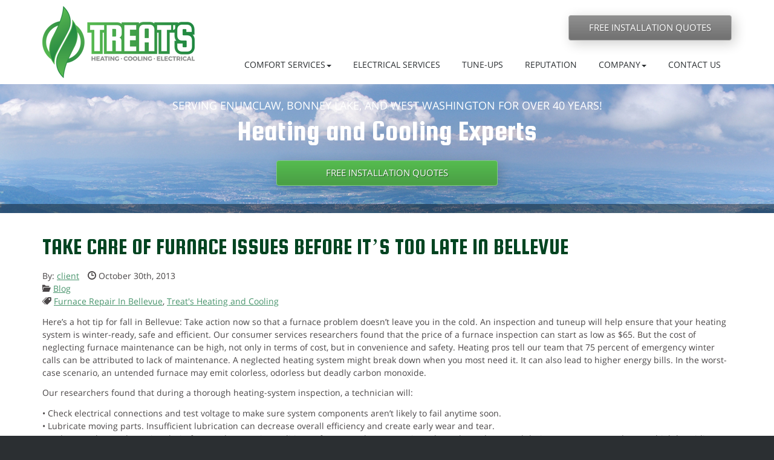

--- FILE ---
content_type: text/html; charset=UTF-8
request_url: http://www.treatsheating.com/take-care-of-furnace-issues-before-its-too-late-in-bellevue/
body_size: 9926
content:
<!DOCTYPE html>
<html class="no-js" lang="en-US">
    <head>
        <meta charset="utf-8">
        <meta http-equiv="X-UA-Compatible" content="IE=edge">

        <title>Take care of furnace issues before it’s too late in Bellevue | Treat&#039;s Heating &amp; Cooling</title>
        <meta name="viewport" content="width=device-width, initial-scale=1, shrink-to-fit=no">
        <link rel="apple-touch-icon" href="https://dta0yqvfnusiq.cloudfront.net/treat86323428/2014/12/14008-touch.jpg">
<link rel="shortcut icon" sizes="196x196" href="https://dta0yqvfnusiq.cloudfront.net/treat86323428/2014/12/14008-touch.jpg">
<meta name="msapplication-TileImage" content="https://dta0yqvfnusiq.cloudfront.net/treat86323428/2014/12/14008-touch.jpg">
<link rel="shortcut icon" href="https://dta0yqvfnusiq.cloudfront.net/treat86323428/2015/02/favicon.png">
<!-- Open Graph Meta Tags -->
<meta property="og:type" content="article">
<meta property="og:site_name" content="Treat&#039;s Heating &amp; Cooling">
<meta property="og:title" content="Take care of furnace issues before it’s too late in Bellevue">
<meta property="og:description" content="Here’s a hot tip for fall in Bellevue: Take action now so that a furnace problem doesn’t leave you in the cold. An inspection and tuneup will help ensure that your heating system is winter-ready,&hellip;">
<meta property="og:url" content="http://www.treatsheating.com/take-care-of-furnace-issues-before-its-too-late-in-bellevue/">
<link rel='canonical' href='http://www.treatsheating.com/take-care-of-furnace-issues-before-its-too-late-in-bellevue/'>
<link rel='shortlink' href='http://www.treatsheating.com/?p=1318' />
<link rel='stylesheet' id='uxi-site-css'  href='http://www.treatsheating.com/wp-content/themes/uxi/css/uxi-site.css' type='text/css' media='all' />
<link rel='stylesheet' id='uxi-site-custom-css'  href='http://www.treatsheating.com/.uxi/custom.css' type='text/css' media='all' />
<script src="https://conversions.marketing360.com/uxi/M360.js" async></script>
<script id="uxi-site-head-js" src="http://www.treatsheating.com/wp-content/themes/uxi/js/uxi-site-head.js"></script>
<script type='text/javascript' src='http://www.treatsheating.com/wp-includes/js/jquery/jquery.js?ver=1.12.4-wp'></script>
<script type='text/javascript' src='http://www.treatsheating.com/wp-includes/js/jquery/jquery-migrate.min.js?ver=1.4.1'></script>
<script>
  (function(i,s,o,g,r,a,m){i['GoogleAnalyticsObject']=r;i[r]=i[r]||function(){
  (i[r].q=i[r].q||[]).push(arguments)},i[r].l=1*new Date();a=s.createElement(o),
  m=s.getElementsByTagName(o)[0];a.async=1;a.src=g;m.parentNode.insertBefore(a,m)
  })(window,document,'script','//www.google-analytics.com/analytics.js','ga');

  ga('create', 'UA-40055556-1', 'auto');
  ga('require', 'displayfeatures');
  ga('send', 'pageview');

</script>

<script src="https://callconversions.mad.services/js/m360.js"></script>
<script>
 m360.callTracking.gFirstInit();
 m360.callTracking.run();
m360.callTracking.options.searchFormats = [
          'x(###) ###-####',  // (833) 416-8849
          '#-###-###-####',   // 1-833-416-8849
          'x###-###-####',    // 833-416-8849
          'x##########',   // 8334168849
];
m360.callTracking.options.numberDisplayFormat = "x(###) ###-####"; 
m360.callTracking.options.debug = true;
</script>
    </head>
    <body class="post-template-default single single-post postid-1318 single-format-standard">
                <noscript>
            <div class="alert alert-warning" style="position:relative;z-index:10000000000;opacity:.925;">
                <div class="container">
                    <h4>JavaScript is Disabled</h4>
                    <p>For the best experience and to ensure full functionality of this site, please enable JavaScript in your browser.</p>
                </div>
            </div>
        </noscript>
        <div class="js-dropdown-backdrop uxi-site">
    <header uxi-header role="banner">
        <a class="sr-only" href="#main-content">Skip to main content area.</a>
    	<div class="site-header site-wrap clearfix visible-desk">
            <div uxi-row data-layout="1" data-column="0" data-id="220" class="wrap wrap-220 uxi-has-child has-navbar">
    <div class="container">
        <div class="container-inner">
            <div class="row">
                        <div class="grid-tab-3">
            <div class="grid-inner">
            <div uxi-widget="uxi_widget_logo" id="uxi_widget_logo-7" class="uxi-widget" data-column="1" data-row="220"><div class="content"><a class="uxi-logo" href="http://www.treatsheating.com"><img src="https://dta0yqvfnusiq.cloudfront.net/treat86323428/2017/04/NEW-LOGO-58e68d93543eb.png" width="252" height="119" alt="Treat&#039;s Heating &amp; Cooling"></a></div></div><!--uxi-widget-->            </div>
        </div>
        <div class="grid-tab-9">
            <div class="grid-inner">
            
<div uxi-row data-column="2" data-id="222" class="wrap wrap-222">
    <div class="container">
        <div class="container-inner">
            <div class="row">
                                        <div class="grid-tab-4">
                            <div class="grid-inner">
                            <div uxi-sidebar class="uxi-sidebar" data-column="1" data-row="222"></div>                            </div>
                        </div>
                        <div class="grid-tab-4">
                            <div class="grid-inner">
                            <div uxi-sidebar class="uxi-sidebar" data-column="2" data-row="222"></div>                            </div>
                        </div>
                        <div class="grid-tab-4">
                            <div class="grid-inner">
                            <div uxi-widget="uxi_widget_button" id="uxi_widget_button-56" class="uxi-widget" data-column="3" data-row="222"><div class="content"><style>.is-tablet-up #button-id-1 { padding: px px; }#button-id-1 { font-size: 15px; }.is-phone #button-id-1 { font-size: 14px; }#button-id-1 .button-icon [class*="icon-uxis-"] { font-size: 14px; }</style><a id="button-id-1" class="button button-34  button-block" href="/free-quote/" ><span class="button-inner"><span class="button-text-wrap button-icon-is-left"><span class="button-text sub-header-font">FREE INSTALLATION QUOTES</span></span></span></a></div></div><!--uxi-widget-->                            </div>
                        </div>
                                    </div><!-- end row -->
        </div><!-- end container-inner -->
    </div><!-- end container -->
</div><!-- end row -->

<div uxi-row data-column="2" data-id="221" class="wrap wrap-221">
    <div class="container">
        <div class="container-inner">
            <div class="row">
                                        <div class="grid-tab-12">
                            <div class="grid-inner">
                            <div uxi-widget="widget_uxi_navigation" id="widget_uxi_navigation-7" class="uxi-widget" data-column="1" data-row="221"><div class="content">        <nav class="navbar" role="navigation">
            <h2 class="sr-only">Site Navigation</h2>
            <div class="navbar-container">
                <ul class="nav navbar-nav navbar-right">
<li class="js-dropdown dropdown menu-comfort-services"><a class="js-dropdown-toggle dropdown-toggle" id="dropdown-toggle-3738" href="http://www.treatsheating.com/residential/" role="button" aria-haspopup="true" aria-expanded="false"><span>Comfort Services</span><b class="caret"></b></a>
<ul class="dropdown-menu" aria-labelledby="dropdown-toggle-3738">
	<li class="menu-residential"><a href="http://www.treatsheating.com/residential/"><span>Residential</span></a></li>
	<li class="menu-commercial"><a href="http://www.treatsheating.com/commercial/"><span>Commercial</span></a></li>
	<li class="menu-air-conditioning"><a href="http://www.treatsheating.com/residential/air-conditioning/"><span>Air Conditioning</span></a></li>
	<li class="menu-gas-furnaces"><a href="http://www.treatsheating.com/residential/gas-furnaces/"><span>Gas Furnaces</span></a></li>
	<li class="menu-heat-pumps"><a href="http://www.treatsheating.com/residential/heat-pumps/"><span>Heat Pumps</span></a></li>
	<li class="menu-fan-coils"><a href="http://www.treatsheating.com/residential/fan-coils/"><span>Fan Coils</span></a></li>
	<li class="menu-controls-zoning-solutions"><a href="http://www.treatsheating.com/residential/controls-zoning-solutions/"><span>Controls &#038; Zoning Solutions</span></a></li>
	<li class="menu-water-heaters"><a href="http://www.treatsheating.com/residential/water-heaters/"><span>Water Heaters</span></a></li>
	<li class="menu-generators"><a href="http://www.treatsheating.com/residential/generators/"><span>Generators</span></a></li>
	<li class="menu-ductless-solutions"><a href="http://www.treatsheating.com/residential/ductless-solutions/"><span>Ductless Solutions</span></a></li>
	<li class="menu-indoor-air-quality"><a href="http://www.treatsheating.com/residential/indoor-air-quality/"><span>Indoor Air Quality</span></a></li>
	<li class="menu-additional-services"><a href="http://www.treatsheating.com/residential/additional-services/"><span>Additional Services</span></a></li>
</ul>
</li>
<li class="menu-electrical-services"><a href="http://www.treatsheating.com/treats-electrical/"><span>Electrical Services</span></a></li>
<li class="menu-tune-ups"><a href="http://www.treatsheating.com/preferred-customers/"><span>Tune-Ups</span></a></li>
<li class="menu-reputation"><a href="http://www.treatsheating.com/reviews/"><span>Reputation</span></a></li>
<li class="js-dropdown dropdown menu-company"><a class="js-dropdown-toggle dropdown-toggle" id="dropdown-toggle-3741" href="http://www.treatsheating.com/company/" role="button" aria-haspopup="true" aria-expanded="false"><span>Company</span><b class="caret"></b></a>
<ul class="dropdown-menu" aria-labelledby="dropdown-toggle-3741">
	<li class="menu-our-company"><a href="http://www.treatsheating.com/company/"><span>Our Company</span></a></li>
	<li class="menu-photo-gallery"><a href="http://www.treatsheating.com/gallery/"><span>Photo Gallery</span></a></li>
	<li class="menu-giving-back"><a href="http://www.treatsheating.com/company/giving-back/"><span>Giving Back</span></a></li>
</ul>
</li>
<li class="menu-contact-us"><a href="http://www.treatsheating.com/contact-us/"><span>Contact Us</span></a></li>
</ul>
            </div>
        </nav>
        </div></div><!--uxi-widget-->                            </div><!--grid-inner-->
                        </div><!--grid-tab-12-->
                                    </div><!-- end row -->
        </div><!-- end container-inner -->
    </div><!-- end container -->
</div><!-- end row -->
            </div>
        </div>
                    </div>
        </div>
    </div>
</div>
        </div>
        <!-- /.site-header -->

        <div class="mobile-navbar visible-palm visible-tab">
                        <div class="mobile-navbar-header" data-headroom>
                <div class="mobile-navbar-logo">
                    <a href="http://www.treatsheating.com">
                                                                                    <img src="https://dta0yqvfnusiq.cloudfront.net/treat86323428/2017/04/NEW-LOGO-58e68d93543eb.png" alt="Treat&#039;s Heating &amp; Cooling">
                                                                        </a>
                </div>

                <button type="button" class="mobile-navbar-toggle mobile-navbar-toggle-left js-mobile-navbar-toggle-left">
                    <span class="icon-uxis-menu" aria-hidden="true"></span>
                    <span class="sr-only">Opens mobile navigation.</span>
                </button>

                        <a class="mobile-navbar-toggle mobile-navbar-toggle-right" href="tel:3608250800">
            <span class="icon-uxis-phone" aria-hidden="true"></span>
            <span class="sr-only">Click to call.</span>
            <span class="sr-only">3608250800</span>
        </a>
                </div>
            <!-- /.mobile-navbar-header -->

            <div class="mobile-drawer mobile-drawer-left">
                <nav role="navigation">
                    <h2 class="sr-only">Site Mobile Navigation</h2>
                    <ul class="mobile-nav">
<li class="js-dropdown mobile-nav-dropdown menu-residential"><a class="js-dropdown-toggle mobile-nav-dropdown-toggle" id="mobile-nav-dropdown-toggle-4004" href="http://www.treatsheating.com/residential/" role="button" aria-haspopup="true" aria-expanded="false"><span>Residential</span><b class="caret"></b></a>
<ul class="mobile-nav-dropdown-menu" aria-labelledby="mobile-nav-dropdown-toggle-4004">
	<li class="menu-commercial"><a href="http://www.treatsheating.com/commercial/"><span>Commercial</span></a></li>
</ul>
</li>
<li class="menu-electrical-services"><a href="http://www.treatsheating.com/treats-electrical/"><span>Electrical Services</span></a></li>
<li class="menu-tune-ups"><a href="http://www.treatsheating.com/preferred-customers/"><span>Tune-Ups</span></a></li>
<li class="menu-reputation"><a href="http://www.treatsheating.com/reviews/"><span>Reputation</span></a></li>
<li class="menu-company"><a href="http://www.treatsheating.com/company/"><span>Company</span></a></li>
<li class="menu-our-service-areas"><a href="http://www.treatsheating.com/our-service-areas/"><span>Our Service Areas</span></a></li>
<li class="menu-contact-us"><a href="http://www.treatsheating.com/contact-us/"><span>Contact Us</span></a></li>
</ul>
                </nav>
            </div>
            <!-- /.mobile-nav -->

                        <!-- /.mobile-info -->
            <div class="mobile-content-overlay"></div>
        </div>
        <!-- /.mobile-navbar -->
    </header>
    <!-- /header -->
    <div class="mobile-site-wrap site-wrap">
        <div class="mobile-site-wrap-inner">
<div uxi-main id='content' class='content clearfix'><div uxi-row data-layout="2" data-column="0" data-id="213" class="wrap wrap-213 uxi-has-child">
    <div class="container">
        <div class="container-inner">
            <div class="row">
                        <div class="grid-tab-12">
            <div class="grid-inner">
            
<div uxi-row data-column="1" data-id="215" class="wrap wrap-215">
    <div class="container">
        <div class="container-inner">
            <div class="row">
                                        <div class="grid-tab-12">
                            <div class="grid-inner">
                            <div uxi-widget="uxi_jumbotron2" id="uxi_jumbotron2-37" class="uxi-widget" data-column="1" data-row="215"><div class="content">        <section class="jumbotron">
                                                <h2 class="jumbotron-heading sub-header-font"><span class="jumbotron-heading-inner">SERVING ENUMCLAW, BONNEY LAKE, AND WEST WASHINGTON FOR OVER 40 YEARS!</span></h2>
                                                    <p class="jumbotron-subheading header-font">
                <span class="jumbotron-subheading-inner">
                    <span class="jumbotron-subheading-line">Heating and Cooling Experts</span>
                                    </span>
            </p>
                                </section>

        
        </div></div><!--uxi-widget-->                            </div><!--grid-inner-->
                        </div><!--grid-tab-12-->
                                    </div><!-- end row -->
        </div><!-- end container-inner -->
    </div><!-- end container -->
</div><!-- end row -->

<div uxi-row data-column="1" data-id="216" class="wrap wrap-216">
    <div class="container">
        <div class="container-inner">
            <div class="row">
                                        <div class="grid-tab-4">
                            <div class="grid-inner">
                            <div uxi-sidebar class="uxi-sidebar" data-column="1" data-row="216"></div>                            </div>
                        </div>
                        <div class="grid-tab-4">
                            <div class="grid-inner">
                            <div uxi-widget="uxi_widget_button" id="uxi_widget_button-48" class="uxi-widget" data-column="2" data-row="216"><div class="content"><style>.is-tablet-up #button-id-2 { padding: px px; }#button-id-2 { font-size: 15px; }.is-phone #button-id-2 { font-size: 14px; }#button-id-2 .button-icon [class*="icon-uxis-"] { font-size: 14px; }</style><a id="button-id-2" class="button button-33  button-block" href="/free-quote/" ><span class="button-inner"><span class="button-text-wrap button-icon-is-left"><span class="button-text sub-header-font">FREE INSTALLATION QUOTES</span></span></span></a></div></div><!--uxi-widget-->                            </div>
                        </div>
                        <div class="grid-tab-4">
                            <div class="grid-inner">
                            <div uxi-sidebar class="uxi-sidebar" data-column="3" data-row="216"></div>                            </div>
                        </div>
                                    </div><!-- end row -->
        </div><!-- end container-inner -->
    </div><!-- end container -->
</div><!-- end row -->
            </div>
        </div>
                    </div>
        </div>
    </div>
</div>
<div uxi-row data-layout="2" data-column="0" data-id="105" class="wrap wrap-105 uxi-has-child">
    <div class="container">
        <div class="container-inner">
            <div class="row">
                        <div class="grid-tab-12">
            <div class="grid-inner">
            
<div uxi-row data-column="1" data-id="108" class="wrap wrap-108">
    <div class="container">
        <div class="container-inner">
            <div class="row">
                                        <div class="grid-tab-12">
                            <div class="grid-inner">
                            <div uxi-widget="uxi_loop" id="uxi_loop-11" class="uxi-widget" data-column="1" data-row="108"><div class="content"><main class="main" id="main-content" role="main" aria-labelledby="main-title">
        <article class="post-single post-1318 post type-post status-publish format-standard category-blog tag-furnace-repair-in-bellevue tag-treats-heating-and-cooling" id="post-wrap">
                        <header class="post-header">
            <div class="page-header">
                <h1 class="page-header-title inherit" id="main-title">Take care of furnace issues before it’s too late in Bellevue</h1>
            </div>
            
            <div class="post-meta">
                            <dl class="post-author">
                    <dt>By:</dt>
                    <dd>
                        <a href="http://www.treatsheating.com/author/client/" rel="author"><span>client</span></a>
                    </dd>
                </dl>
                                        <dl class="post-date" title="Date Published">
                    <dt><span class="icon-uxis-clock" aria-hidden="true"></span><span class="sr-only">Date Published:</span></dt>
                    <dd>
                        <time datetime="">
                            October 30th, 2013                                                    </time>
                    </dd>
                </dl>
                                                                    <dl class="post-cats">
                    <dt title="Categories"><span class="icon-uxis-folder-open" aria-hidden="true"></span><span class="sr-only">Categories:</span></dt>
                    <dd><a href="http://www.treatsheating.com/category/blog/" rel="tag">Blog</a></dd>
                </dl>
                                        <dl class="post-tags">
                    <dt title="Tags"><span class="icon-uxis-tags" aria-hidden="true"></span><span class="sr-only">Tags:</span></dt>
                    <dd><a href="http://www.treatsheating.com/tag/furnace-repair-in-bellevue/" rel="tag">Furnace Repair In Bellevue</a>, <a href="http://www.treatsheating.com/tag/treats-heating-and-cooling/" rel="tag">Treat's Heating and Cooling</a> </dd>
                </dl>
                    </div>
            </header>
                                        <div class="post-body editor-content ">
            <p>Here’s a hot tip for fall in Bellevue: Take action now so that a furnace problem doesn’t leave you in the cold. An inspection and tuneup will help ensure that your heating system is winter-ready, safe and efficient. Our consumer services researchers found that the price of a furnace inspection can start as low as $65. But the cost of neglecting furnace maintenance can be high, not only in terms of cost, but in convenience and safety. Heating pros tell our team that 75 percent of emergency winter calls can be attributed to lack of maintenance. A neglected heating system might break down when you most need it. It can also lead to higher energy bills. In the worst-case scenario, an untended furnace may emit colorless, odorless but deadly carbon monoxide.</p>
<p>Our researchers found that during a thorough heating-system inspection, a technician will:</p>
<p>• Check electrical connections and test voltage to make sure system components aren’t likely to fail anytime soon.<br />
• Lubricate moving parts. Insufficient lubrication can decrease overall efficiency and create early wear and tear.<br />
• Make sure the condensation drain for your home’s air conditioner, furnace or heat pump isn’t clogged. An obstructed drain can cause water damage, high humidity, and mold or bacteria growth.<br />
• Check startup and shutdown controls. The start and stop cycles, usually based on thermostat settings, should be checked to make sure the system is operating properly and heating as programmed.<br />
• Check, clean or replace the air filter.<br />
• Inspect exhaust outlets. Improper exhausting could cause a dangerous buildup of carbon monoxide or other gases. During a seasonal maintenance tuneup, the chimney flue or vent stack should be checked to ensure there’s no corrosion, leaks or back drafting.<br />
• Check fuel lines and connections, and burners and heat exchangers. Leaky or disconnected fuel lines or connections present a safety risk and lower system efficiency. Burners with accumulations of soot and cracked heat exchangers also compromise a system’s energy efficiency.<br />
Aside from scheduling an expert inspection and tuneup, there are several things you can do to improve your system’s efficiency:<br />
• Regularly replace filters. Experts recommend changing them at least every three months, but your system might require more frequent changing. A clogged air filter will restrict air flow, causing the unit to work harder. This reduces its lifespan and raises your utility bills. If you’re unsure how to deal with the filter, ask for help from your HVAC contractor during the routine maintenance visit.<br />
• Install a programmable thermostat. These can save you up to 10 percent on your energy bills because, for example, they allow you to avoid overheating your house when nobody’s home.<br />
It’s important to hire a well-trained and properly licensed professional to keep your furnace in tiptop shape. Heating and cooling systems comprise one of the home’s most complex systems. Also, many states require heating and cooling professionals to be licensed.</p>
<p>This story was published in the the Tacoma News Tribune on Oct 30, 2013.</p>
<p>Treat&#8217;s Heating and Cooling has been providing quality inspections &amp; tune-ups in Bellevue for over 40 years. Our Customer Service is paramount and your satisfaction is guaranteed. Call now to schedule your tune-up.</p>
        </div>
        <footer class="post-footer">
            
            <div class="post-meta">
                                                                <dl class="post-cats">
                    <dt title="Categories"><span class="icon-uxis-folder-open" aria-hidden="true"></span><span class="sr-only">Categories:</span></dt>
                    <dd><a href="http://www.treatsheating.com/category/blog/" rel="tag">Blog</a></dd>
                </dl>
                                        <dl class="post-tags">
                    <dt title="Tags"><span class="icon-uxis-tags" aria-hidden="true"></span><span class="sr-only">Tags:</span></dt>
                    <dd><a href="http://www.treatsheating.com/tag/furnace-repair-in-bellevue/" rel="tag">Furnace Repair In Bellevue</a>, <a href="http://www.treatsheating.com/tag/treats-heating-and-cooling/" rel="tag">Treat's Heating and Cooling</a> </dd>
                </dl>
                    </div>
            </footer>
            </article>
    <!-- /.post -->
    </main>
<!-- /.main -->
</div></div><!--uxi-widget-->                            </div><!--grid-inner-->
                        </div><!--grid-tab-12-->
                                    </div><!-- end row -->
        </div><!-- end container-inner -->
    </div><!-- end container -->
</div><!-- end row -->
            </div>
        </div>
                    </div>
        </div>
    </div>
</div>
<div uxi-row data-layout="2" data-column="0" data-id="232" class="wrap wrap-232 uxi-has-child">
    <div class="container">
        <div class="container-inner">
            <div class="row">
                        <div class="grid-tab-12">
            <div class="grid-inner">
            
<div uxi-row data-column="1" data-id="233" class="wrap wrap-233">
    <div class="container">
        <div class="container-inner">
            <div class="row">
                                        <div class="grid-tab-12">
                            <div class="grid-inner">
                            <div uxi-widget="uxi_jumbotron2" id="uxi_jumbotron2-3" class="uxi-widget" data-column="1" data-row="233"><div class="content">        <section class="jumbotron">
                                    <p class="jumbotron-subheading header-font">
                <span class="jumbotron-subheading-inner">
                    <span class="jumbotron-subheading-line">Get Your Free Quote Now!</span>
                                    </span>
            </p>
                                </section>

        
        </div></div><!--uxi-widget-->                            </div><!--grid-inner-->
                        </div><!--grid-tab-12-->
                                    </div><!-- end row -->
        </div><!-- end container-inner -->
    </div><!-- end container -->
</div><!-- end row -->

<div uxi-row data-column="1" data-id="234" class="wrap wrap-234">
    <div class="container">
        <div class="container-inner">
            <div class="row">
                                        <div class="grid-tab-12">
                            <div class="grid-inner">
                            <div uxi-widget="uxi_gform" id="uxi_gform-5" class="uxi-widget" data-column="1" data-row="234"><div class="content">
                <div class='gf_browser_chrome gform_wrapper' id='gform_wrapper_2' ><div id='gf_2' class='gform_anchor' tabindex='-1'></div><form method='post' enctype='multipart/form-data' target='gform_ajax_frame_2' id='gform_2'  action='/take-care-of-furnace-issues-before-its-too-late-in-bellevue/?#gf_2'>
                        <div class='gform_body'><ul id='gform_fields_2' class='gform_fields top_label form_sublabel_below description_below'><li id='field_2_1'  class='gfield size-1of4 field_sublabel_below field_description_below gfield_visibility_visible' ><label class='gfield_label' for='input_2_1' ></label><div class='ginput_container ginput_container_text'><input name='input_1' id='input_2_1' type='text' value='' class='medium'   tabindex='5000000' placeholder='First Name'  aria-invalid="false" /></div></li><li id='field_2_2'  class='gfield size-1of4 field_sublabel_below field_description_below gfield_visibility_visible' ><label class='gfield_label' for='input_2_2' ></label><div class='ginput_container ginput_container_text'><input name='input_2' id='input_2_2' type='text' value='' class='medium'   tabindex='5000001' placeholder='Last Name'  aria-invalid="false" /></div></li><li id='field_2_3'  class='gfield size-1of4 field_sublabel_below field_description_below gfield_visibility_visible' ><label class='gfield_label' for='input_2_3' ></label><div class='ginput_container ginput_container_text'><input name='input_3' id='input_2_3' type='text' value='' class='medium'   tabindex='5000002' placeholder='Email'  aria-invalid="false" /></div></li><li id='field_2_4'  class='gfield size-1of4 field_sublabel_below field_description_below gfield_visibility_visible' ><label class='gfield_label' for='input_2_4' ></label><div class='ginput_container ginput_container_text'><input name='input_4' id='input_2_4' type='text' value='' class='medium'   tabindex='5000003' placeholder='Phone'  aria-invalid="false" /></div></li><li id='field_2_5'  class='gfield gform_hidden field_sublabel_below field_description_below gfield_visibility_visible' ><input name='input_5' id='input_2_5' type='hidden' class='gform_hidden'  aria-invalid="false" value='http://www.treatsheating.com/take-care-of-furnace-issues-before-its-too-late-in-bellevue/' /></li><li id='field_2_6'  class='gfield gform_hidden field_sublabel_below field_description_below gfield_visibility_visible' ><input name='input_6' id='input_2_6' type='hidden' class='gform_hidden'  aria-invalid="false" value='' /></li><li id='field_2_7'  class='gfield gform_hidden field_sublabel_below field_description_below gfield_visibility_visible' ><input name='input_7' id='input_2_7' type='hidden' class='gform_hidden'  aria-invalid="false" value='104.23.197.212' /></li><li id='field_2_8'  class='gfield gform_hidden field_sublabel_below field_description_below gfield_visibility_visible' ><input name="input_8" id="input_2_8" type="hidden" class="gform_hidden M360-Source" aria-invalid="false" value="M360-Source"></li><li id='field_2_9'  class='gfield gform_validation_container field_sublabel_below field_description_below gfield_visibility_visible' ><label class='gfield_label' for='input_2_9' >Name</label><div class='ginput_container'><input name='input_9' id='input_2_9' type='text' value='' autocomplete='off'/></div><div class='gfield_description' id='gfield_description__9'>This field is for validation purposes and should be left unchanged.</div></li>
                            </ul></div>
        <div class='gform_footer top_label'> <input type='submit' id='gform_submit_button_2' class='gform_button button button-33 button-block button-block-mobile' value='GET STARTED TODAY!' tabindex='5000004' onclick='if(window["gf_submitting_2"]){return false;}  if( !jQuery("#gform_2")[0].checkValidity || jQuery("#gform_2")[0].checkValidity()){window["gf_submitting_2"]=true;}  ' onkeypress='if( event.keyCode == 13 ){ if(window["gf_submitting_2"]){return false;} if( !jQuery("#gform_2")[0].checkValidity || jQuery("#gform_2")[0].checkValidity()){window["gf_submitting_2"]=true;}  jQuery("#gform_2").trigger("submit",[true]); }' /> <input type='hidden' name='gform_ajax' value='form_id=2&amp;title=&amp;description=0&amp;tabindex=5000000' />
            <input type='hidden' class='gform_hidden' name='is_submit_2' value='1' />
            <input type='hidden' class='gform_hidden' name='gform_submit' value='2' />
            
            <input type='hidden' class='gform_hidden' name='gform_unique_id' value='' />
            <input type='hidden' class='gform_hidden' name='state_2' value='WyJbXSIsIjViNGIzYjRlOTRiNTFlYmMwZGMyODc3ZmUyYmY4M2Y5Il0=' />
            <input type='hidden' class='gform_hidden' name='gform_target_page_number_2' id='gform_target_page_number_2' value='0' />
            <input type='hidden' class='gform_hidden' name='gform_source_page_number_2' id='gform_source_page_number_2' value='1' />
            <input type='hidden' name='gform_field_values' value='' />
            
        </div>
                        </form>
                        </div>
                <iframe style='display:none;width:0px;height:0px;' src='about:blank' name='gform_ajax_frame_2' id='gform_ajax_frame_2' title='Ajax Frame'>This iframe contains the logic required to handle Ajax powered Gravity Forms.</iframe>
                <script type='text/javascript'>jQuery(document).ready(function($){gformInitSpinner( 2, 'http://www.treatsheating.com/wp-content/themes/uxi/img/uxi-ajax-spinner.svg' );jQuery('#gform_ajax_frame_2').on('load',function(){var contents = jQuery(this).contents().find('*').html();var is_postback = contents.indexOf('GF_AJAX_POSTBACK') >= 0;if(!is_postback){return;}var form_content = jQuery(this).contents().find('#gform_wrapper_2');var is_confirmation = jQuery(this).contents().find('#gform_confirmation_wrapper_2').length > 0;var is_redirect = contents.indexOf('gformRedirect(){') >= 0;var is_form = form_content.length > 0 && ! is_redirect && ! is_confirmation;var mt = parseInt(jQuery('html').css('margin-top'), 10) + parseInt(jQuery('body').css('margin-top'), 10) + 100;if(is_form){jQuery('#gform_wrapper_2').html(form_content.html());if(form_content.hasClass('gform_validation_error')){jQuery('#gform_wrapper_2').addClass('gform_validation_error');} else {jQuery('#gform_wrapper_2').removeClass('gform_validation_error');}setTimeout( function() { /* delay the scroll by 50 milliseconds to fix a bug in chrome */ jQuery(document).scrollTop(jQuery('#gform_wrapper_2').offset().top - mt); }, 50 );if(window['gformInitDatepicker']) {gformInitDatepicker();}if(window['gformInitPriceFields']) {gformInitPriceFields();}var current_page = jQuery('#gform_source_page_number_2').val();gformInitSpinner( 2, 'http://www.treatsheating.com/wp-content/themes/uxi/img/uxi-ajax-spinner.svg' );jQuery(document).trigger('gform_page_loaded', [2, current_page]);window['gf_submitting_2'] = false;}else if(!is_redirect){var confirmation_content = jQuery(this).contents().find('.GF_AJAX_POSTBACK').html();if(!confirmation_content){confirmation_content = contents;}setTimeout(function(){jQuery('#gform_wrapper_2').replaceWith(confirmation_content);jQuery(document).scrollTop(jQuery('#gf_2').offset().top - mt);jQuery(document).trigger('gform_confirmation_loaded', [2]);window['gf_submitting_2'] = false;}, 50);}else{jQuery('#gform_2').append(contents);if(window['gformRedirect']) {gformRedirect();}}jQuery(document).trigger('gform_post_render', [2, current_page]);} );} );</script><script type='text/javascript'> jQuery(document).bind('gform_post_render', function(event, formId, currentPage){if(formId == 2) {if(typeof Placeholders != 'undefined'){
                        Placeholders.enable();
                    }} } );jQuery(document).bind('gform_post_conditional_logic', function(event, formId, fields, isInit){} );</script><script type='text/javascript'> jQuery(document).ready(function(){jQuery(document).trigger('gform_post_render', [2, 1]) } ); </script></div></div><!--uxi-widget-->                            </div><!--grid-inner-->
                        </div><!--grid-tab-12-->
                                    </div><!-- end row -->
        </div><!-- end container-inner -->
    </div><!-- end container -->
</div><!-- end row -->
            </div>
        </div>
                    </div>
        </div>
    </div>
</div>
</div>                <footer uxi-footer class="site-footer clearfix" role="contentinfo">
            	<div uxi-row data-layout="3" data-column="0" data-id="21" class="wrap wrap-21">
    <div class="container">
        <div class="container-inner">
            <div class="row">
                        <div class="grid-tab-9">
            <div class="grid-inner">
            <div uxi-widget="widget_uxi_custom_menu" id="widget_uxi_custom_menu-2" class="uxi-widget" data-column="1" data-row="21"><div class="content">            <nav role="navigation">
                                <ul class="nav nav-horizontal nav-left">
<li class="menu-home"><a href="#"><span>Home</span></a></li>
<li class="menu-residential"><a href="http://www.treatsheating.com/residential/"><span>Residential</span></a></li>
<li class="menu-commercial"><a href="http://www.treatsheating.com/commercial/"><span>Commercial</span></a></li>
<li class="menu-maintenance"><a href="http://www.treatsheating.com/preferred-customers/"><span>Maintenance</span></a></li>
<li class="menu-service-areas"><a href="http://www.treatsheating.com/our-service-areas/"><span>Service Areas</span></a></li>
<li class="menu-company"><a href="http://www.treatsheating.com/company/"><span>Company</span></a></li>
<li class="menu-contact-us"><a href="http://www.treatsheating.com/contact-us/"><span>Contact Us</span></a></li>
<li class="is-active menu-blog"><a href="http://www.treatsheating.com/blog/"><span>Blog</span></a></li>
<li class="menu-privacy-policy"><a href="http://www.treatsheating.com/privacy-policy/"><span>Privacy Policy</span></a></li>
</ul>
            </nav>
        </div></div><!--uxi-widget-->            </div>
        </div>
        <div class="grid-tab-3">
            <div class="grid-inner">
            <div uxi-widget="uxi_widget_social" id="uxi_widget_social-2" class="uxi-widget" data-column="2" data-row="21"><div class="content">        <ul class="social-icons">
                                <li class="social-icon">
                        <a href="https://www.facebook.com/Treatsheating" target="_blank" rel="external">
                            <span class="icon-uxis-facebook" aria-hidden="true" style="color: rgb(255, 255, 255); font-size: 24px"></span><span class="sr-only">Facebook</span>
                        </a>
                    </li>
                                        <li class="social-icon">
                        <a href="https://twitter.com/TreatsHeating" target="_blank" rel="external">
                            <span class="icon-uxis-twitter" aria-hidden="true" style="color: rgb(255, 255, 255); font-size: 24px"></span><span class="sr-only">Twitter</span>
                        </a>
                    </li>
                                        <li class="social-icon">
                        <a href="https://plus.google.com/b/108641814907439008750/108641814907439008750" target="_blank" rel="external">
                            <span class="icon-uxis-google-plus" aria-hidden="true" style="color: rgb(255, 255, 255); font-size: 24px"></span><span class="sr-only">Google+</span>
                        </a>
                    </li>
                                        <li class="social-icon">
                        <a href="//www.youtube.com/channel/UC1bHIoWXfxAmfyAnf_78fug" target="_blank" rel="external">
                            <span class="icon-uxis-youtube" aria-hidden="true" style="color: rgb(255, 255, 255); font-size: 24px"></span><span class="sr-only">YouTube</span>
                        </a>
                    </li>
                            </ul>
        </div></div><!--uxi-widget-->            </div>
        </div>
                    </div>
        </div>
    </div>
</div>
<div uxi-row data-layout="3" data-column="0" data-id="22" class="wrap wrap-22">
    <div class="container">
        <div class="container-inner">
            <div class="row">
                        <div class="grid-tab-4">
            <div class="grid-inner">
            <div uxi-sidebar class="uxi-sidebar" data-column="1" data-row="22"></div>            </div>
        </div>
        <div class="grid-tab-4">
            <div class="grid-inner">
            <div class="editor-content"><div uxi-widget="uxi_widget_wysiwyg_text_area" id="uxi_widget_wysiwyg_text_area-37" class="uxi-widget" data-column="2" data-row="22"><div class="content"><p><span style="color:#ffffff"><span style="font-family:calibri,sans-serif; font-size:15px">©2018 Marketing 360®</span></span><span style="color:#8b8e91"><span style="font-family:calibri,sans-serif; font-size:15px"> </span><span style="font-family:calibri,sans-serif; font-size:15px">- Do not copy<br />
 All rights reserved. Powered By: <a href="http://www.hvacmarketing360.com" target="_blank">HVAC Marketing 360®</a></span></span></p>
</div></div><!--uxi-widget--></div>            </div>
        </div>
        <div class="grid-tab-4">
            <div class="grid-inner">
            <div uxi-widget="uxi_widget_button" id="uxi_widget_button-49" class="uxi-widget" data-column="3" data-row="22"><div class="content"><style>.is-tablet-up #button-id-3 { padding: 15px 32px; }#button-id-3 { font-size: 17px; }.is-phone #button-id-3 { font-size: 15px; }#button-id-3 .button-icon [class*="icon-uxis-"] { font-size: 14px; }</style><a id="button-id-3" class="button button-34  button-block-mobile" href="http://www.treatsheating.com/free-quote/" ><span class="button-inner"><span class="button-text-wrap button-icon-is-left"><span class="button-text sub-header-font">FREE INSTALLATION QUOTES</span></span></span></a></div></div><!--uxi-widget-->            </div>
        </div>
                    </div>
        </div>
    </div>
</div>
            </footer>
        </div>
        <!-- /.mobile-site -->
    </div>
    <!-- /.mobile-site-wrap -->
</div>
<!-- /.js-dropdown-backdrop -->

<script type="application/ld+json">
[{"@context":"https:\/\/schema.org","@type":"WebPage","mainEntity":{"@type":"BlogPosting","@id":"http:\/\/www.treatsheating.com\/take-care-of-furnace-issues-before-its-too-late-in-bellevue\/post-wrap","mainEntityOfPage":"http:\/\/www.treatsheating.com\/take-care-of-furnace-issues-before-its-too-late-in-bellevue\/","headline":"Take care of furnace issues before it\u2019s too late in Bellevue","datePublished":"2013-10-30T10:41:28+00:00","dateModified":"2013-10-30T10:41:28+00:00","articleSection":"Blog, Furnace Repair In Bellevue, Treat's Heating and Cooling","author":{"@type":"Person","name":"client","url":"http:\/\/www.treatsheating.com\/author\/client\/"},"publisher":{"@type":"Organization","name":"Treat's Heating &amp; Cooling"}}},{"@context":"https:\/\/schema.org","@type":"HVACBusiness","@id":"http:\/\/www.treatsheating.com","name":"Treat's Heating &amp; Cooling","url":"http:\/\/www.treatsheating.com","telephone":"360-825-0800","address":{"@type":"PostalAddress","streetAddress":"844 Mountain Villa Dr.","addressLocality":"Enumclaw","addressRegion":"WA","postalCode":"98022","addressCountry":"United States"},"openingHoursSpecification":[{"@type":"OpeningHoursSpecification","dayofWeek":["monday","tuesday","wednesday","thursday","friday"],"opens":"08:00","closes":"17:00"}]}]
</script>
<script type='text/javascript' src='http://www.treatsheating.com/wp-content/themes/uxi/js/uxi-site.js'></script>
<script type='text/javascript' src='http://www.treatsheating.com/wp-includes/js/comment-reply.min.js?ver=5.2.4'></script>
<script type='text/javascript' src='http://www.treatsheating.com/wp-content/plugins/gravityforms/js/jquery.json.min.js?ver=2.4.15.15'></script>
<script type='text/javascript'>
/* <![CDATA[ */
var gf_global = {"gf_currency_config":{"name":"U.S. Dollar","symbol_left":"$","symbol_right":"","symbol_padding":"","thousand_separator":",","decimal_separator":".","decimals":2},"base_url":"http:\/\/www.treatsheating.com\/wp-content\/plugins\/gravityforms","number_formats":[],"spinnerUrl":"http:\/\/www.treatsheating.com\/wp-content\/plugins\/gravityforms\/images\/spinner.gif"};
/* ]]> */
</script>
<script type='text/javascript' src='http://www.treatsheating.com/wp-content/plugins/gravityforms/js/gravityforms.min.js?ver=2.4.15.15'></script>
<script type='text/javascript' src='http://www.treatsheating.com/wp-content/plugins/gravityforms/js/placeholders.jquery.min.js?ver=2.4.15.15'></script>
<!-- Google Code for Remarketing Tag -->
<!--------------------------------------------------
Remarketing tags may not be associated with personally identifiable information or placed on pages related to sensitive categories. See more information and instructions on how to setup the tag on: http://google.com/ads/remarketingsetup
--------------------------------------------------->
<script type="text/javascript">
/* <![CDATA[ */
var google_conversion_id = 993014263;
var google_custom_params = window.google_tag_params;
var google_remarketing_only = true;
/* ]]> */
</script>
<script type="text/javascript" src="//www.googleadservices.com/pagead/conversion.js">
</script>
<noscript>
<div style="display:inline;">
<img height="1" width="1" style="border-style:none;" alt="" src="//googleads.g.doubleclick.net/pagead/viewthroughconversion/993014263/?value=0&amp;guid=ON&amp;script=0"/>
</div>
</noscript>
    <script defer src="https://static.cloudflareinsights.com/beacon.min.js/vcd15cbe7772f49c399c6a5babf22c1241717689176015" integrity="sha512-ZpsOmlRQV6y907TI0dKBHq9Md29nnaEIPlkf84rnaERnq6zvWvPUqr2ft8M1aS28oN72PdrCzSjY4U6VaAw1EQ==" data-cf-beacon='{"version":"2024.11.0","token":"8e8525938a244417bce39cad975023b8","r":1,"server_timing":{"name":{"cfCacheStatus":true,"cfEdge":true,"cfExtPri":true,"cfL4":true,"cfOrigin":true,"cfSpeedBrain":true},"location_startswith":null}}' crossorigin="anonymous"></script>
</body>
</html>


--- FILE ---
content_type: text/css; charset: utf-8;charset=UTF-8
request_url: http://www.treatsheating.com/.uxi/custom.css
body_size: 12162
content:
/** UXi® Editor and Preview Mode CSS **/
@font-face {font-family: 'Open Sans';font-style: normal;font-weight: 400;src: local('Open Sans'), local('OpenSans'), url(https://fonts.gstatic.com/s/opensans/v13/cJZKeOuBrn4kERxqtaUH3bO3LdcAZYWl9Si6vvxL-qU.woff) format('woff'), url(https://fonts.gstatic.com/s/opensans/v13/cJZKeOuBrn4kERxqtaUH3T8E0i7KZn-EPnyo3HZu7kw.woff) format('woff');}@font-face {font-family: 'Squada One';font-style: normal;font-weight: 400;src: local('Squada One'), local('SquadaOne-Regular'), url(https://fonts.gstatic.com/s/squadaone/v5/DIbfqh10Zkwc_Qd08Y0sab3hpw3pgy2gAi-Ip7WPMi0.woff) format('woff'), url(https://fonts.gstatic.com/s/squadaone/v5/DIbfqh10Zkwc_Qd08Y0saRsxEYwM7FgeyaSgU71cLG0.woff) format('woff');}h1, .h1, h2, .h2 {font-family: 'Squada One', 'Georgia', serif;font-weight: 400;font-style: normal;color: #494546;font-variant: normal;text-transform: uppercase;}.header-font {font-family: 'Squada One', 'Georgia', serif;font-weight: 400;font-style: normal;}@media only screen and (min-width: 48em) {h1, .h1 {margin-bottom: 0px;font-size: 38px;}h2, .h2 {margin-bottom: 0px;font-size: 32px;}}h3, .h3, h4, .h4, h5, .h5, h6, .h6 {font-family: 'Open Sans', 'Arial', sans-serif;font-weight: 400;font-style: normal;color: #6b6d71;font-variant: normal;text-transform: uppercase;}.sub-header-font {font-family: 'Open Sans', 'Arial', sans-serif;font-weight: 400;font-style: normal;}@media only screen and (min-width: 48em) {h3, .h3 {margin-bottom: 10px;font-size: 24px;}h4, .h4 {margin-bottom: 0px;font-size: 18px;}h5, .h5 {margin-bottom: 0px;font-size: 14px;}h6, .h6 {margin-bottom: 0px;font-size: 12px;}}html {font-family: 'Open Sans', 'Arial', sans-serif;font-weight: 400;font-style: normal;color: #494546;}.body-font {font-family: 'Open Sans', 'Arial', sans-serif;font-weight: 400;font-style: normal;}@media only screen and (min-width: 62em) {html {font-size: 14px;}}#widget_uxi_navigation-7 .navbar-nav > li > a {font-family: 'Open Sans', 'Arial', sans-serif;font-weight: 400;font-style: normal;}.button.button-32{background-color: rgb(0, 0, 0);background-color: rgba(0, 0, 0, 0.6);background-image: linear-gradient(0deg, transparent 10%, transparent 90%);border-top: 1px solid rgb(139, 142, 145);border-right: 1px solid rgb(139, 142, 145);border-bottom: 1px solid rgb(139, 142, 145);border-left: 1px solid rgb(139, 142, 145);border-radius: 0px;color: rgb(255, 255, 255) !important;text-shadow: 1px 1px 1px rgba(0, 0, 0, 0.2);font-weight:bold;}.button.button-32:hover,.button.button-32:focus {background-image: linear-gradient(0deg, rgba(46, 0, 0, 0.9) 10%, rgba(36, 27, 27, 0.7) 90%);border-top: 1px solid rgb(139, 142, 145);border-right: 1px solid rgb(139, 142, 145);border-bottom: 1px solid rgb(139, 142, 145);border-left: 1px solid rgb(139, 142, 145);color: #fff !important;text-shadow: 1px 1px 1px rgba(0, 0, 0, 0.2);font-weight:bold;}.button-default,#commentform #submit,.button.button-33{background-color: rgb(84, 185, 78);background-image: linear-gradient(0deg, rgb(75, 160, 70) 10%, transparent 90%);border-top: 1px solid rgb(125, 205, 120);border-right: 1px solid rgb(125, 205, 120);border-bottom: 1px solid rgb(125, 205, 120);border-left: 1px solid rgb(125, 205, 120);border-radius: 4px;box-shadow: 5px 5px 20px 0px rgba(22, 18, 15, 0.2);color: #fff !important;text-shadow: 1px 1px 1px rgba(0, 0, 0, 0.5);font-weight:bold;text-transform: capitalize;}.button-default:hover,.button-default:focus,#commentform #submit:hover,#commentform #submit:focus,.button.button-33:hover,.button.button-33:focus {background-color: rgb(34, 137, 66);background-image: linear-gradient(0deg, rgb(37, 113, 61) 10%, transparent 90%);border-top: 1px solid rgb(125, 205, 120);border-right: 1px solid rgb(125, 205, 120);border-bottom: 1px solid rgb(125, 205, 120);border-left: 1px solid rgb(125, 205, 120);box-shadow: 5px 5px 20px 0px rgba(22, 18, 15, 0.2);color: #fff !important;text-shadow: 1px 1px 1px rgba(0, 0, 0, 0.5);font-weight:bold;}.button.button-34{background-color: rgb(141, 141, 141);background-image: linear-gradient(0deg, rgb(115, 115, 115) 10%, transparent 90%);border-top: 1px solid rgb(179, 179, 179);border-right: 1px solid rgb(179, 179, 179);border-bottom: 1px solid rgb(179, 179, 179);border-left: 1px solid rgb(179, 179, 179);border-radius: 4px;box-shadow: 5px 5px 20px 0px rgba(22, 18, 15, 0.2);color: #fff !important;text-shadow: 1px 1px 1px rgba(0, 0, 0, 0.2);font-weight:bold;text-transform: capitalize;}.button.button-34:hover,.button.button-34:focus {background-color: rgb(114, 114, 114);background-image: linear-gradient(0deg, rgb(101, 101, 101) 10%, transparent 90%);border-top: 1px solid rgb(155, 155, 155);border-right: 1px solid rgb(155, 155, 155);border-bottom: 1px solid rgb(155, 155, 155);border-left: 1px solid rgb(155, 155, 155);box-shadow: 5px 5px 20px 0px rgba(22, 18, 15, 0.2);color: #fff !important;text-shadow: 1px 1px 1px rgba(0, 0, 0, 0.2);font-weight:bold;}.button.button-35{background-color: rgb(0, 0, 0);background-color: rgba(0, 0, 0, 0.6);background-color: rgb(255, 255, 255);background-color: rgba(255, 255, 255, 0.2);background-image: linear-gradient(0deg, transparent 10%, transparent 90%);border-top: 1px solid rgb(255, 255, 255);border-right: 1px solid rgb(255, 255, 255);border-bottom: 1px solid rgb(255, 255, 255);border-left: 1px solid rgb(255, 255, 255);border-radius: 0px;color: #fff !important;text-shadow: 1px 1px 1px rgba(0, 0, 0, 0.2);font-weight:bold;}.button.button-35:hover,.button.button-35:focus {background-color: rgb(255, 255, 255);background-color: rgba(255, 255, 255, 0.82);background-image: linear-gradient(0deg, transparent 10%, transparent 90%);border-top: 1px solid rgb(255, 255, 255);border-right: 1px solid rgb(255, 255, 255);border-bottom: 1px solid rgb(255, 255, 255);border-left: 1px solid rgb(255, 255, 255);color: rgb(84, 88, 92) !important;text-shadow: 1px 1px 1px rgba(0, 0, 0, 0.1);font-weight:bold;}body {background-color: rgb(43, 47, 50);}a {color: #48946c;}a:hover, a:focus {color: #014421;}.mobile-drawer select,.mobile-drawer textarea,.mobile-drawer input[type="text"],.mobile-drawer input[type="password"],.mobile-drawer input[type="number"],.mobile-drawer input[type="email"],.mobile-drawer input[type="url"],.mobile-drawer input[type="search"],.mobile-drawer input[type="tel"] {background-color: rgb(244, 244, 244);border-color: rgb(210, 212, 215);color: rgb(54, 57, 59);}#uxi_widget_wysiwyg_text_area-3 {padding-top:10px;text-align: left;}#wigdet_uxi_slideshow-2 {padding-top:175px;}#uxi_widget_button-3 {padding-bottom:110px;padding-top:70px;}.wrap-8 > .container {border-bottom: 1px solid rgb(170, 170, 174);}.wrap-9 > .container {border-top: 1px solid rgb(170, 170, 174);margin-top:-20px;padding-top:35px;}#widget_uxi_image-2 {padding-bottom:10px;text-align: left;}#widget_uxi_image-3 {padding-bottom:10px;text-align: left;}#widget_uxi_image-4 {padding-bottom:10px;text-align: left;}.wrap-16 > .container {margin-top:20px;padding-top:35px;}#uxi_widget_wysiwyg_text_area-9 {background-color: rgb(11, 111, 233);border-bottom: 0px solid rgb(255, 255, 255);border-left: 1px solid rgb(255, 255, 255);border-right: 1px solid rgb(255, 255, 255);border-top: 1px solid rgb(255, 255, 255);padding-bottom:5px;padding-left:15px;padding-right:15px;padding-top:5px;text-align: center;}.wrap-21 {background-color: rgb(32, 33, 35);padding-bottom:8px;padding-top:8px;}.wrap-22 {background-color: rgb(43, 47, 50);border-bottom: 5px solid rgb(0, 0, 0);border-top: 1px solid rgb(84, 88, 92);padding-bottom:30px;padding-top:25px;}#widget_uxi_custom_menu-2 {padding-top:5px;text-align: left;}#widget_uxi_custom_menu-2 a {color: rgb(255, 255, 255);}#widget_uxi_custom_menu-2 a:hover, #widget_uxi_custom_menu-2 a:focus {color: rgb(171, 143, 87);}#uxi_widget_social-2 {padding-top:5px;text-align: right;}#uxi_widget_wysiwyg_text_area-5 {text-align: left;}#uxi_widget_wysiwyg_text_area-7 {text-align: left;}#uxi_widget_wysiwyg_text_area-6 {text-align: left;}#uxi_jumbotron2-2 {padding-bottom:155px;padding-top:115px;text-align: left;}#uxi_jumbotron2-2 .jumbotron-heading {font-size:135px;line-height:1;text-shadow: 1px 1px 0px rgba(255, 255, 255, 0.34);}#uxi_jumbotron2-2 .jumbotron-subheading {color: rgb(97, 99, 103);font-size:42px;line-height:1;margin-top:-40px;text-shadow: 1px 1px 0px rgba(255, 255, 255, 0.27);}#uxi_loop-3 {padding-top:10px;text-align: left;}#uxi_loop-3 h1,#uxi_loop-3 h2,#uxi_loop-3 h3,#uxi_loop-3 h4,#uxi_loop-3 h5,#uxi_loop-3 h6 {color: rgb(84, 88, 92);}.wrap-34 {padding-top:20px;}#uxi_widget_button-5 {padding-top:1px;text-align: center;}.wrap-41 {background-color: rgb(255, 255, 255);border-bottom: 1px solid rgb(255, 255, 255);padding-bottom:60px;padding-top:60px;}#uxi_jumbotron2-3 {text-align: center;}#uxi_jumbotron2-3 .jumbotron-heading {color: rgb(84, 88, 92);font-size:35px;font-variant: normal;text-transform: uppercase;}#uxi_jumbotron2-3 .jumbotron-subheading {color: rgb(255, 255, 255);font-size:38px;font-variant: normal;text-transform: uppercase;margin-top:-5px;}#uxi_jumbotron2-3 .jumbotron-subheading-inner {padding-top:0px;}#uxi_jumbotron2-3 .jumbotron-body {font-size:20px;}#uxi_jumbotron2-3 .jumbotron-paragraph {color: rgb(166, 173, 89);margin-top:-35px;}#uxi_widget_wysiwyg_text_area-14 {text-align: center;}#uxi_widget_wysiwyg_text_area-14 a {color: rgb(0, 153, 252);text-decoration: none;}#uxi_widget_wysiwyg_text_area-14 a:hover, #uxi_widget_wysiwyg_text_area-14 a:focus {color: rgb(255, 255, 255);}.wrap-43 {border-bottom: 40px solid rgba(0, 0, 0, 0.4);padding-bottom:5px;padding-top:75px;}#uxi_jumbotron2-4 {padding-bottom:25px;text-align: center;}#uxi_jumbotron2-4 .jumbotron-heading {color: rgb(255, 255, 255);font-size:25px;font-variant: normal;text-transform: uppercase;text-shadow: 1px 1px 1px rgba(0, 0, 0, 0.13);}#uxi_jumbotron2-4 .jumbotron-subheading {color: rgb(255, 255, 255);font-size:62px;font-variant: normal;text-transform: uppercase;margin-top:-5px;text-shadow: 1px 1px 1px rgba(0, 0, 0, 0.13);}#uxi_jumbotron2-4 .jumbotron-body {font-size:15px;}#uxi_jumbotron2-4 .jumbotron-paragraph {color: rgb(255, 255, 255);margin-top:-25px;}.wrap-47 {padding-bottom:10px;padding-top:35px;}#uxi_widget_wysiwyg_text_area-15 {background-color: rgb(11, 111, 233);border-bottom: 0px solid rgb(255, 255, 255);border-left: 1px solid rgb(255, 255, 255);border-right: 1px solid rgb(255, 255, 255);border-top: 1px solid rgb(255, 255, 255);padding-bottom:5px;padding-left:15px;padding-right:15px;padding-top:5px;text-align: center;}#widget_uxi_image-8 {text-align: left;}#widget_uxi_image-8 img {background-color: rgb(255, 255, 255);border: 1px solid rgb(210, 212, 215);box-shadow: 0px 2px 4px 0px rgba(0, 0, 0, 0.15);padding:2px;}.wrap-55 {background-color: rgb(233, 236, 238);border-top: 6px solid rgb(4, 90, 194);box-shadow: 0px 5px 11px 0px rgba(0, 0, 0, 0.25);padding-top:10px;}#uxi_widget_logo-3 {padding-top:8px;text-align: left;}#uxi_widget_wysiwyg_text_area-16 {margin-top:-5px;text-align: right;}#widget_uxi_navigation-3 .navbar {margin-top:-7px;}#widget_uxi_navigation-3 .navbar-nav > li > a {color: rgb(0, 0, 0);font-size: 15px;padding-bottom: 25px;padding-top: 5px;}#widget_uxi_navigation-3 .navbar-nav > .dropdown > a .caret {border-top-color: rgb(0, 0, 0); border-bottom-color: rgb(0, 0, 0);}#widget_uxi_navigation-3 .navbar-nav > li > a:hover, #widget_uxi_navigation-3 .navbar-nav > li > a:focus {color: rgb(0, 153, 252);}#widget_uxi_navigation-3 .navbar-nav > .dropdown > a:hover .caret, #widget_uxi_navigation-3 .navbar-nav > .dropdown > a:focus .caret {border-top-color: rgb(0, 153, 252); border-bottom-color: rgb(0, 153, 252);}#widget_uxi_navigation-3 .navbar-nav > .is-active > a, #widget_uxi_navigation-3 .navbar-nav > .is-active > a:hover, #widget_uxi_navigation-3 .navbar-nav > .is-active > a:focus,#widget_uxi_navigation-3 .navbar-nav > .is-open > a, #widget_uxi_navigation-3 .navbar-nav > .is-open > a:hover, #widget_uxi_navigation-3 .navbar-nav > .is-open > a:focus {color: rgb(40, 108, 153);}#widget_uxi_navigation-3 .navbar-nav > .is-active > a .caret, #widget_uxi_navigation-3 .navbar-nav > .is-active > a:hover .caret, #widget_uxi_navigation-3 .navbar-nav > .is-active > a:focus .caret, #widget_uxi_navigation-3 .navbar-nav > .is-open > a .caret, #widget_uxi_navigation-3 .navbar-nav > .is-open > a:hover .caret, #widget_uxi_navigation-3 .navbar-nav > .is-open > a:focus .caret {border-top-color: rgb(40, 108, 153); border-bottom-color: rgb(40, 108, 153);}#widget_uxi_navigation-3 .navbar-nav > li > a:hover {background: rgb(243, 245, 250);}#widget_uxi_navigation-3 .navbar-nav > .is-active > a, #widget_uxi_navigation-3.navbar-nav > .is-active > a:hover, #widget_uxi_navigation-3.navbar-nav > .is-active > a:focus, #widget_uxi_navigation-3.navbar-nav > .is-open > a, #widget_uxi_navigation-3.navbar-nav > .is-open > a:hover, #widget_uxi_navigation-3.navbar-nav > .is-open > a:focus {background: rgb(243, 245, 250);}#widget_uxi_navigation-3 .navbar-nav .dropdown-menu {background: rgb(255, 255, 255);}#widget_uxi_navigation-3 .dropdown-menu .dropdown-divider {background-color: rgb(170, 170, 174);}#widget_uxi_navigation-3 .navbar-nav .dropdown-menu li > a {color: rgb(0, 0, 0);}#widget_uxi_navigation-3 .navbar-nav .dropdown-menu li > a .caret {border-left-color: rgb(0, 0, 0);}#widget_uxi_navigation-3 .navbar-nav .pull-right .dropdown-menu li > a .caret {border-left-color: transparent;border-right-color: rgb(0, 0, 0);}#widget_uxi_navigation-3 .navbar-nav .dropdown-menu li > a:hover, #widget_uxi_navigation-3 .navbar-nav .dropdown-menu li > a:focus {color: rgb(0, 153, 252);}#widget_uxi_navigation-3 .navbar-nav .dropdown-menu li > a:hover > .caret, #widget_uxi_navigation-3 .navbar-nav .dropdown-menu li > a:focus > .caret {border-left-color: rgb(0, 153, 252);}#widget_uxi_navigation-3 .navbar-nav .pull-right .dropdown-menu li > a:hover > .caret, #widget_uxi_navigation-3 .navbar-nav .pull-right .dropdown-menu li > a:focus > .caret {border-left-color: transparent;border-right-color: rgb(0, 153, 252);}#widget_uxi_navigation-3 .navbar-nav .dropdown-menu .is-active > a, #widget_uxi_navigation-3 .navbar-nav .dropdown-menu .is-active > a:hover, #widget_uxi_navigation-3 .navbar-nav .dropdown-menu .is-active > a:focus, #widget_uxi_navigation-3 .navbar-nav .dropdown-menu .is-open > a, #widget_uxi_navigation-3 .navbar-nav .dropdown-menu .is-open > a:hover, #widget_uxi_navigation-3 .navbar-nav .dropdown-menu .is-open > a:focus {color: rgb(40, 108, 153);}#widget_uxi_navigation-3 .navbar-nav .dropdown-menu .is-active > a > .caret, #widget_uxi_navigation-3 .navbar-nav .dropdown-menu .is-active > a:hover > .caret, #widget_uxi_navigation-3 .navbar-nav .dropdown-menu .is-active > a:focus > .caret, #widget_uxi_navigation-3 .navbar-nav .dropdown-menu .is-open > a > .caret, #widget_uxi_navigation-3 .navbar-nav .dropdown-menu .is-open > a:hover > .caret, #widget_uxi_navigation-3 .navbar-nav .dropdown-menu .is-open > a:focus > .caret {border-left-color: rgb(40, 108, 153);}#widget_uxi_navigation-3 .navbar-nav .pull-right .dropdown-menu .is-active > a > .caret, #widget_uxi_navigation-3 .navbar-nav .pull-right .dropdown-menu .is-active > a:hover > .caret, #widget_uxi_navigation-3 .navbar-nav .pull-right .dropdown-menu .is-active > a:focus > .caret, #widget_uxi_navigation-3 .navbar-nav .pull-right .dropdown-menu .is-open > a > .caret, #widget_uxi_navigation-3 .navbar-nav .pull-right .dropdown-menu .is-open > a:hover > .caret, #widget_uxi_navigation-3 .navbar-nav .pull-right .dropdown-menu .is-open > a:focus > .caret {border-left-color: transparent;border-right-color: rgb(40, 108, 153);}#widget_uxi_navigation-3 .navbar-nav .dropdown-menu a:hover, #widget_uxi_navigation-3 .navbar-nav .dropdown-menu a:focus {background: rgb(243, 245, 250);}#widget_uxi_navigation-3 .navbar-nav .dropdown-menu .is-active > a, #widget_uxi_navigation-3 .navbar-nav .dropdown-menu .is-active > a:hover, #widget_uxi_navigation-3 .navbar-nav .dropdown-menu .is-active > a:focus, #widget_uxi_navigation-3 .navbar-nav .dropdown-menu .is-open > a, #widget_uxi_navigation-3 .navbar-nav .dropdown-menu .is-open > a:hover, #widget_uxi_navigation-3 .navbar-nav .dropdown-menu .is-open > a:focus {background: rgb(243, 245, 250);}.wrap-58 {background-color: rgb(0, 0, 0);border-top: 15px solid rgb(222, 224, 240);}#widget_uxi_custom_menu-3 {padding-top:20px;text-align: left;}#widget_uxi_custom_menu-3 a {color: rgb(255, 255, 255);}#widget_uxi_custom_menu-3 a:hover, #widget_uxi_custom_menu-3 a:focus {color: rgb(0, 153, 252);}#uxi_widget_social-3 {padding-top:20px;text-align: right;}.wrap-59 {background-color: rgb(0, 0, 0);border-bottom: 5px solid rgb(0, 153, 252);padding-bottom:30px;padding-top:15px;}#uxi_widget_wysiwyg_text_area-17 {text-align: left;}#uxi_widget_wysiwyg_text_area-18 {text-align: center;}#uxi_widget_wysiwyg_text_area-18 a {color: rgb(0, 153, 252);text-decoration: none;}#uxi_widget_wysiwyg_text_area-18 a:hover, #uxi_widget_wysiwyg_text_area-18 a:focus {color: rgb(255, 255, 255);}#uxi_widget_button-10 {text-align: right;}.wrap-62 {background-color: rgb(255, 255, 255);padding-bottom:50px;padding-top:25px;}.wrap-68 {padding-top:5px;}.wrap-69 {padding-top:5px;}#uxi_widget_wysiwyg_text_area-20 {margin-top:-5px;text-align: right;}#widget_uxi_navigation-4 .navbar {margin-top:-7px;}#widget_uxi_navigation-4 .navbar-nav > li > a {color: rgb(0, 0, 0);font-size: 15px;padding-bottom: 25px;padding-top: 5px;}#widget_uxi_navigation-4 .navbar-nav > .dropdown > a .caret {border-top-color: rgb(0, 0, 0); border-bottom-color: rgb(0, 0, 0);}#widget_uxi_navigation-4 .navbar-nav > li > a:hover, #widget_uxi_navigation-4 .navbar-nav > li > a:focus {color: rgb(0, 153, 252);}#widget_uxi_navigation-4 .navbar-nav > .dropdown > a:hover .caret, #widget_uxi_navigation-4 .navbar-nav > .dropdown > a:focus .caret {border-top-color: rgb(0, 153, 252); border-bottom-color: rgb(0, 153, 252);}#widget_uxi_navigation-4 .navbar-nav > .is-active > a, #widget_uxi_navigation-4 .navbar-nav > .is-active > a:hover, #widget_uxi_navigation-4 .navbar-nav > .is-active > a:focus,#widget_uxi_navigation-4 .navbar-nav > .is-open > a, #widget_uxi_navigation-4 .navbar-nav > .is-open > a:hover, #widget_uxi_navigation-4 .navbar-nav > .is-open > a:focus {color: rgb(40, 108, 153);}#widget_uxi_navigation-4 .navbar-nav > .is-active > a .caret, #widget_uxi_navigation-4 .navbar-nav > .is-active > a:hover .caret, #widget_uxi_navigation-4 .navbar-nav > .is-active > a:focus .caret, #widget_uxi_navigation-4 .navbar-nav > .is-open > a .caret, #widget_uxi_navigation-4 .navbar-nav > .is-open > a:hover .caret, #widget_uxi_navigation-4 .navbar-nav > .is-open > a:focus .caret {border-top-color: rgb(40, 108, 153); border-bottom-color: rgb(40, 108, 153);}#widget_uxi_navigation-4 .navbar-nav > li > a:hover {background: rgb(243, 245, 250);}#widget_uxi_navigation-4 .navbar-nav > .is-active > a, #widget_uxi_navigation-4.navbar-nav > .is-active > a:hover, #widget_uxi_navigation-4.navbar-nav > .is-active > a:focus, #widget_uxi_navigation-4.navbar-nav > .is-open > a, #widget_uxi_navigation-4.navbar-nav > .is-open > a:hover, #widget_uxi_navigation-4.navbar-nav > .is-open > a:focus {background: rgb(243, 245, 250);}#widget_uxi_navigation-4 .navbar-nav .dropdown-menu {background: rgb(255, 255, 255);}#widget_uxi_navigation-4 .dropdown-menu .dropdown-divider {background-color: rgb(170, 170, 174);}#widget_uxi_navigation-4 .navbar-nav .dropdown-menu li > a {color: rgb(0, 0, 0);}#widget_uxi_navigation-4 .navbar-nav .dropdown-menu li > a .caret {border-left-color: rgb(0, 0, 0);}#widget_uxi_navigation-4 .navbar-nav .pull-right .dropdown-menu li > a .caret {border-left-color: transparent;border-right-color: rgb(0, 0, 0);}#widget_uxi_navigation-4 .navbar-nav .dropdown-menu li > a:hover, #widget_uxi_navigation-4 .navbar-nav .dropdown-menu li > a:focus {color: rgb(0, 153, 252);}#widget_uxi_navigation-4 .navbar-nav .dropdown-menu li > a:hover > .caret, #widget_uxi_navigation-4 .navbar-nav .dropdown-menu li > a:focus > .caret {border-left-color: rgb(0, 153, 252);}#widget_uxi_navigation-4 .navbar-nav .pull-right .dropdown-menu li > a:hover > .caret, #widget_uxi_navigation-4 .navbar-nav .pull-right .dropdown-menu li > a:focus > .caret {border-left-color: transparent;border-right-color: rgb(0, 153, 252);}#widget_uxi_navigation-4 .navbar-nav .dropdown-menu .is-active > a, #widget_uxi_navigation-4 .navbar-nav .dropdown-menu .is-active > a:hover, #widget_uxi_navigation-4 .navbar-nav .dropdown-menu .is-active > a:focus, #widget_uxi_navigation-4 .navbar-nav .dropdown-menu .is-open > a, #widget_uxi_navigation-4 .navbar-nav .dropdown-menu .is-open > a:hover, #widget_uxi_navigation-4 .navbar-nav .dropdown-menu .is-open > a:focus {color: rgb(40, 108, 153);}#widget_uxi_navigation-4 .navbar-nav .dropdown-menu .is-active > a > .caret, #widget_uxi_navigation-4 .navbar-nav .dropdown-menu .is-active > a:hover > .caret, #widget_uxi_navigation-4 .navbar-nav .dropdown-menu .is-active > a:focus > .caret, #widget_uxi_navigation-4 .navbar-nav .dropdown-menu .is-open > a > .caret, #widget_uxi_navigation-4 .navbar-nav .dropdown-menu .is-open > a:hover > .caret, #widget_uxi_navigation-4 .navbar-nav .dropdown-menu .is-open > a:focus > .caret {border-left-color: rgb(40, 108, 153);}#widget_uxi_navigation-4 .navbar-nav .pull-right .dropdown-menu .is-active > a > .caret, #widget_uxi_navigation-4 .navbar-nav .pull-right .dropdown-menu .is-active > a:hover > .caret, #widget_uxi_navigation-4 .navbar-nav .pull-right .dropdown-menu .is-active > a:focus > .caret, #widget_uxi_navigation-4 .navbar-nav .pull-right .dropdown-menu .is-open > a > .caret, #widget_uxi_navigation-4 .navbar-nav .pull-right .dropdown-menu .is-open > a:hover > .caret, #widget_uxi_navigation-4 .navbar-nav .pull-right .dropdown-menu .is-open > a:focus > .caret {border-left-color: transparent;border-right-color: rgb(40, 108, 153);}#widget_uxi_navigation-4 .navbar-nav .dropdown-menu a:hover, #widget_uxi_navigation-4 .navbar-nav .dropdown-menu a:focus {background: rgb(243, 245, 250);}#widget_uxi_navigation-4 .navbar-nav .dropdown-menu .is-active > a, #widget_uxi_navigation-4 .navbar-nav .dropdown-menu .is-active > a:hover, #widget_uxi_navigation-4 .navbar-nav .dropdown-menu .is-active > a:focus, #widget_uxi_navigation-4 .navbar-nav .dropdown-menu .is-open > a, #widget_uxi_navigation-4 .navbar-nav .dropdown-menu .is-open > a:hover, #widget_uxi_navigation-4 .navbar-nav .dropdown-menu .is-open > a:focus {background: rgb(243, 245, 250);}.wrap-79 {padding-top:15px;}#uxi_widget_cta2-15 {background-color: rgba(255, 255, 255, 0.21);border-bottom: 1px solid rgb(255, 255, 255);border-left: 1px solid rgb(255, 255, 255);border-right: 1px solid rgb(255, 255, 255);border-top: 1px solid rgb(255, 255, 255);padding-bottom:20px;padding-left:12px;padding-right:12px;padding-top:12px;text-align: center;}#uxi_widget_cta2-15 .cta2-heading {margin-top:10px;padding-bottom:15px;}#uxi_widget_cta2-15 .cta2-paragraph {margin-bottom:15px;margin-top:8px;}#uxi_widget_cta2-15 .cta2-heading-wrap a:hover .cta2-heading {background-color: rgba(159, 159, 171, 0.25);}#uxi_widget_cta2-15 .cta2 .cta2-heading h2 {font-size:19px;}#uxi_widget_cta2-15 .cta2-heading-wrap a:hover .cta2-heading h2 {color:rgb(255, 255, 255);}#uxi_widget_cta2-15 .cta2-heading h2 {color:rgb(73, 69, 70);}#uxi_widget_cta2-15 .cta2-image {background-color: rgb(255, 255, 255);border: 1px solid rgb(210, 212, 215);padding:2px;}.wrap-80 {padding-top:15px;}#uxi_widget_cta2-16 {background-color: rgba(255, 255, 255, 0.21);border-bottom: 1px solid rgb(255, 255, 255);border-left: 1px solid rgb(255, 255, 255);border-right: 1px solid rgb(255, 255, 255);border-top: 1px solid rgb(255, 255, 255);padding-bottom:20px;padding-left:12px;padding-right:12px;padding-top:12px;text-align: center;}#uxi_widget_cta2-16 .cta2-heading {margin-top:10px;padding-bottom:15px;}#uxi_widget_cta2-16 .cta2-paragraph {margin-bottom:15px;margin-top:8px;}#uxi_widget_cta2-16 .cta2-heading-wrap a:hover .cta2-heading {background-color: rgba(159, 159, 171, 0.25);}#uxi_widget_cta2-16 .cta2 .cta2-heading h2 {font-size:19px;}#uxi_widget_cta2-16 .cta2-heading-wrap a:hover .cta2-heading h2 {color:rgb(255, 255, 255);}#uxi_widget_cta2-16 .cta2-heading h2 {color:rgb(73, 69, 70);}#uxi_widget_cta2-16 .cta2-image {background-color: rgb(255, 255, 255);border: 1px solid rgb(210, 212, 215);padding:2px;}.wrap-81 {padding-top:15px;}#uxi_widget_wysiwyg_text_area-23 {background-color: rgb(210, 212, 215);border-bottom: 0px solid rgb(255, 255, 255);border-left: 1px solid rgb(255, 255, 255);border-right: 1px solid rgb(255, 255, 255);border-top: 1px solid rgb(255, 255, 255);padding-bottom:5px;padding-left:15px;padding-right:15px;padding-top:5px;text-align: center;}#uxi_jumbotron2-10 {text-align: center;}#uxi_jumbotron2-10 .jumbotron-heading {color: rgb(84, 88, 92);font-size:25px;}#uxi_jumbotron2-10 .jumbotron-subheading {color: rgb(130, 135, 140);font-size:17px;}.wrap-89 {margin-top:15px;}#uxi_widget_wysiwyg_text_area-24 {background-color: rgb(210, 212, 215);border-bottom: 0px solid rgb(255, 255, 255);border-left: 1px solid rgb(255, 255, 255);border-right: 1px solid rgb(255, 255, 255);border-top: 1px solid rgb(255, 255, 255);padding-bottom:5px;padding-left:15px;padding-right:15px;padding-top:5px;text-align: center;}.wrap-91 {background-color: rgb(255, 255, 255);border-bottom: 0px solid rgb(223, 226, 230);border-top: 1px solid rgba(255, 255, 255, 0.36);padding-bottom:50px;padding-top:35px;}.wrap-93 {padding-top:30px;}#uxi_jumbotron2-11 {padding-bottom:10px;padding-top:7px;text-align: center;}#uxi_jumbotron2-11 .jumbotron-heading {color: rgb(255, 255, 255);font-size:18px;font-variant: normal;text-transform: uppercase;}#uxi_jumbotron2-11 .jumbotron-heading-inner {padding-bottom:5px;padding-top:5px;}.wrap-97 {padding-bottom:10px;padding-top:10px;}.wrap-100 {padding-bottom:25px;}#uxi_widget_testimonials-7 {background-color: rgb(234, 236, 238);border-bottom: 1px solid rgb(255, 255, 255);border-left: 1px solid rgb(255, 255, 255);border-right: 1px solid rgb(255, 255, 255);border-top: 1px solid rgb(255, 255, 255);margin-bottom:15px;padding-bottom:15px;padding-left:15px;padding-right:15px;padding-top:15px;text-align: left;}#uxi_widget_testimonials-8 {background-color: rgb(234, 236, 238);border-bottom: 1px solid rgb(255, 255, 255);border-left: 1px solid rgb(255, 255, 255);border-right: 1px solid rgb(255, 255, 255);border-top: 1px solid rgb(255, 255, 255);margin-bottom:15px;padding-bottom:15px;padding-left:15px;padding-right:15px;padding-top:15px;text-align: left;}#uxi_widget_testimonials-9 {background-color: rgb(234, 236, 238);border-bottom: 1px solid rgb(255, 255, 255);border-left: 1px solid rgb(255, 255, 255);border-right: 1px solid rgb(255, 255, 255);border-top: 1px solid rgb(255, 255, 255);margin-bottom:15px;padding-bottom:15px;padding-left:15px;padding-right:15px;padding-top:15px;text-align: left;}.wrap-102 > .container {padding-left:100px;padding-right:100px;}.wrap-104 {padding-left:100px;padding-right:100px;}#uxi_loop-7 {color: rgb(84, 88, 92);text-align: center;}#uxi_loop-7 h1,#uxi_loop-7 h2,#uxi_loop-7 h3,#uxi_loop-7 h4,#uxi_loop-7 h5,#uxi_loop-7 h6 {color: rgb(84, 88, 92);}.wrap-105 {background-color: rgb(255, 255, 255);border-top: 1px solid rgb(255, 255, 255);padding-bottom:15px;padding-top:10px;}.wrap-108 {padding-bottom:20px;padding-top:20px;}.wrap-110 {padding-bottom:25px;}#uxi_jumbotron2-16 {text-align: center;}#uxi_jumbotron2-16 .jumbotron-heading {color: rgb(84, 88, 92);font-size:25px;}#uxi_jumbotron2-16 .jumbotron-subheading {color: rgb(130, 135, 140);font-size:17px;}#uxi_widget_testimonials-10 {background-color: rgb(249, 249, 251);border-bottom: 1px solid rgb(255, 255, 255);border-left: 1px solid rgb(255, 255, 255);border-right: 1px solid rgb(255, 255, 255);border-top: 1px solid rgb(255, 255, 255);margin-bottom:15px;padding-bottom:15px;padding-left:15px;padding-right:15px;padding-top:15px;text-align: center;}#uxi_widget_testimonials-10 a:hover, #uxi_widget_testimonials-10 a:focus {color: rgb(148, 112, 39);}#uxi_widget_testimonials-10 a {color: rgb(1, 68, 33);}.wrap-117 {padding-bottom:25px;}#uxi_widget_testimonials-13 {background-color: rgb(234, 236, 238);border-bottom: 1px solid rgb(255, 255, 255);border-left: 1px solid rgb(255, 255, 255);border-right: 1px solid rgb(255, 255, 255);border-top: 1px solid rgb(255, 255, 255);margin-bottom:15px;padding-bottom:15px;padding-left:15px;padding-right:15px;padding-top:15px;text-align: left;}#uxi_widget_testimonials-14 {background-color: rgb(234, 236, 238);border-bottom: 1px solid rgb(255, 255, 255);border-left: 1px solid rgb(255, 255, 255);border-right: 1px solid rgb(255, 255, 255);border-top: 1px solid rgb(255, 255, 255);margin-bottom:15px;padding-bottom:15px;padding-left:15px;padding-right:15px;padding-top:15px;text-align: left;}#uxi_widget_testimonials-15 {background-color: rgb(234, 236, 238);border-bottom: 1px solid rgb(255, 255, 255);border-left: 1px solid rgb(255, 255, 255);border-right: 1px solid rgb(255, 255, 255);border-top: 1px solid rgb(255, 255, 255);margin-bottom:15px;padding-bottom:15px;padding-left:15px;padding-right:15px;padding-top:15px;text-align: left;}#uxi_jumbotron2-20 {text-align: center;}#uxi_jumbotron2-20 .jumbotron-heading {color: rgb(84, 88, 92);font-size:25px;}#uxi_jumbotron2-20 .jumbotron-subheading {color: rgb(84, 88, 92);font-size:17px;}#uxi_loop-9 {color: rgb(43, 47, 50);text-align: center;}#uxi_loop-9 h1,#uxi_loop-9 h2,#uxi_loop-9 h3,#uxi_loop-9 h4,#uxi_loop-9 h5,#uxi_loop-9 h6 {color: rgb(1, 68, 33);}.wrap-139 {padding-top:20px;}#uxi_widget_lightbox2-4 {text-align: center;}.wrap-140 {padding-top:5px;}#uxi_jumbotron2-22 {text-align: center;}#uxi_jumbotron2-22 .jumbotron-subheading {color: rgb(255, 255, 255);font-size:50px;}#uxi_jumbotron2-22 .jumbotron-heading {color: rgb(255, 255, 255);font-size:22px;font-variant: normal;text-transform: uppercase;}.wrap-143 {padding-top:12px;}#uxi_widget_lightbox2-5 {text-align: center;}.wrap-145 {padding-bottom:25px;}#uxi_jumbotron2-23 {text-align: center;}#uxi_jumbotron2-23 .jumbotron-subheading {color: rgb(130, 135, 140);font-size:17px;}#uxi_jumbotron2-23 .jumbotron-heading {color: rgb(84, 88, 92);font-size:25px;}#uxi_widget_testimonials-16 {background-color: rgb(234, 236, 238);border-bottom: 1px solid rgb(255, 255, 255);border-left: 1px solid rgb(255, 255, 255);border-right: 1px solid rgb(255, 255, 255);border-top: 1px solid rgb(255, 255, 255);margin-bottom:15px;padding-bottom:15px;padding-left:15px;padding-right:15px;padding-top:15px;text-align: center;}#uxi_widget_button-12 {padding-bottom:15px;text-align: center;}.wrap-148 {background-color: rgba(255, 255, 255, 0.9);border-bottom: 1px solid rgb(84, 88, 92);border-top: 1px solid rgb(84, 88, 92);padding-bottom:30px;padding-top:30px;}.wrap-155 {margin-bottom:20px;margin-top:15px;}#uxi_widget_button-13 {padding-top:1px;text-align: center;}.wrap-156 {background-color: rgb(43, 47, 50);padding-bottom:5px;padding-top:5px;}.wrap-157 {background-color: rgb(43, 47, 50);border-top: 2px solid rgb(0, 0, 0);padding-bottom:20px;padding-top:20px;}.wrap-158 {padding-left:100px;padding-right:100px;}#uxi_widget_button-14 {margin-bottom:10px;padding-bottom:5px;padding-top:5px;text-align: right;}.wrap-161 {padding-left:100px;padding-right:100px;}#uxi_jumbotron2-25 {text-align: center;}#uxi_jumbotron2-25 .jumbotron-heading {color: rgb(255, 255, 255);font-size:58px;font-variant: normal;text-transform: uppercase;}#uxi_jumbotron2-25 .jumbotron-subheading {color: rgb(0, 161, 140);font-size:20px;font-variant: normal;text-transform: uppercase;margin-top:-8px;}#uxi_jumbotron2-25 .jumbotron-body {font-size:14px;}#uxi_jumbotron2-26 {text-align: center;}#uxi_jumbotron2-26 .jumbotron-heading {color: rgb(255, 255, 255);font-size:50px;font-variant: normal;text-transform: capitalize;}#uxi_jumbotron2-26 .jumbotron-subheading {color: rgb(255, 255, 255);font-size:22px;font-variant: normal;text-transform: uppercase;margin-top:-8px;}#uxi_jumbotron2-26 .jumbotron-body {font-size:14px;}.wrap-164 {padding-top:20px;}#uxi_widget_lightbox2-7 {text-align: center;}#uxi_widget_cta2-65 {background-color: rgba(255, 255, 255, 0.5);border-bottom-left-radius: 15px;border-bottom-right-radius: 15px;border-bottom: 1px solid rgb(255, 255, 255);border-left: 1px solid rgb(255, 255, 255);border-right: 1px solid rgb(255, 255, 255);border-top-left-radius: 15px;border-top-right-radius: 15px;border-top: 1px solid rgb(255, 255, 255);color: rgb(84, 88, 92);margin-bottom:10px;padding-bottom:20px;padding-left:15px;padding-right:15px;padding-top:15px;text-align: center;}#uxi_widget_cta2-65 .cta2-paragraph {margin-bottom:18px;margin-top:10px;}#uxi_widget_cta2-65 .cta2-heading {margin-top:10px;}#uxi_widget_cta2-65 .cta2-heading h2 {color:rgb(142, 150, 63);font-variant: normal;text-transform: uppercase;}#uxi_widget_cta2-65 .cta2 .cta2-heading h2 {font-size:20px;}#uxi_widget_cta2-65 .cta2-heading-wrap a:hover .cta2-heading h2 {color:rgb(84, 88, 92);}#uxi_widget_cta2-65 .cta2-image {background-color: rgba(255, 255, 255, 0.7);border: 1px solid rgb(210, 212, 215);padding:2px;}#uxi_jumbotron2-28 {text-align: center;}#uxi_jumbotron2-28 .jumbotron-body {font-size:14px;}#uxi_jumbotron2-28 .jumbotron-subheading {color: rgb(255, 255, 255);font-size:20px;font-variant: normal;text-transform: uppercase;margin-top:-8px;}#uxi_jumbotron2-28 .jumbotron-heading {color: rgb(255, 255, 255);font-size:53px;font-variant: normal;text-transform: lowercase;}.wrap-173 {padding-top:20px;}#uxi_widget_lightbox2-10 {text-align: center;}#uxi_widget_cta2-69 {background-color: rgba(255, 255, 255, 0.5);border-bottom-left-radius: 15px;border-bottom-right-radius: 15px;border-bottom: 1px solid rgb(255, 255, 255);border-left: 1px solid rgb(255, 255, 255);border-right: 1px solid rgb(255, 255, 255);border-top-left-radius: 15px;border-top-right-radius: 15px;border-top: 1px solid rgb(255, 255, 255);color: rgb(84, 88, 92);margin-bottom:10px;padding-bottom:20px;padding-left:15px;padding-right:15px;padding-top:15px;text-align: center;}#uxi_widget_cta2-69 .cta2-paragraph {margin-bottom:18px;margin-top:10px;}#uxi_widget_cta2-69 .cta2-heading {margin-top:10px;}#uxi_widget_cta2-69 .cta2-heading h2 {color:rgb(142, 150, 63);font-variant: normal;text-transform: uppercase;}#uxi_widget_cta2-69 .cta2 .cta2-heading h2 {font-size:20px;}#uxi_widget_cta2-69 .cta2-heading-wrap a:hover .cta2-heading h2 {color:rgb(84, 88, 92);}#uxi_widget_cta2-69 .cta2-image {background-color: rgba(255, 255, 255, 0.7);border: 1px solid rgb(210, 212, 215);padding:2px;}.wrap-175 {padding-bottom:25px;}#uxi_jumbotron2-29 {text-align: center;}#uxi_jumbotron2-29 .jumbotron-subheading {color: rgb(142, 150, 63);font-size:17px;}#uxi_jumbotron2-29 .jumbotron-heading {color: rgb(84, 88, 92);font-size:25px;}#uxi_widget_testimonials-17 {background-color: rgb(246, 248, 243);border-bottom: 1px solid rgb(255, 255, 255);border-left: 1px solid rgb(255, 255, 255);border-right: 1px solid rgb(255, 255, 255);border-top: 1px solid rgb(255, 255, 255);margin-bottom:15px;padding-bottom:15px;padding-left:15px;padding-right:15px;padding-top:15px;text-align: center;}#uxi_widget_testimonials-18 {background-color: rgb(251, 252, 253);border-bottom: 1px solid rgb(255, 255, 255);border-left: 1px solid rgb(255, 255, 255);border-right: 1px solid rgb(255, 255, 255);border-top: 1px solid rgb(255, 255, 255);margin-bottom:15px;padding-bottom:15px;padding-left:15px;padding-right:15px;padding-top:15px;text-align: center;}#uxi_widget_testimonials-18 a:hover, #uxi_widget_testimonials-18 a:focus {color: rgb(148, 112, 39);}#uxi_widget_testimonials-18 a {color: rgb(1, 68, 33);}#uxi_widget_testimonials-19 {background-color: rgb(249, 249, 251);border-bottom: 1px solid rgb(255, 255, 255);border-left: 1px solid rgb(255, 255, 255);border-right: 1px solid rgb(255, 255, 255);border-top: 1px solid rgb(255, 255, 255);margin-bottom:15px;padding-bottom:15px;padding-left:15px;padding-right:15px;padding-top:15px;text-align: center;}#uxi_widget_testimonials-19 a:hover, #uxi_widget_testimonials-19 a:focus {color: rgb(148, 112, 39);}#uxi_widget_testimonials-19 a {color: rgb(1, 68, 33);}#uxi_widget_logo-7 {text-align: left;}#widget_uxi_navigation-5 .navbar-nav > li > a {color: rgb(43, 47, 50);font-size: 14px;font-variant: normal;text-transform: uppercase;padding-bottom: 15px;padding-left: 10px;padding-right: 10px;padding-top: 15px;}#widget_uxi_navigation-5 .navbar-nav > .dropdown > a .caret {border-top-color: rgb(43, 47, 50); border-bottom-color: rgb(43, 47, 50);}#widget_uxi_navigation-5 .navbar-nav > li > a:hover, #widget_uxi_navigation-5 .navbar-nav > li > a:focus {color: rgb(1, 68, 33);}#widget_uxi_navigation-5 .navbar-nav > .dropdown > a:hover .caret, #widget_uxi_navigation-5 .navbar-nav > .dropdown > a:focus .caret {border-top-color: rgb(1, 68, 33); border-bottom-color: rgb(1, 68, 33);}#widget_uxi_navigation-5 .navbar-nav > li > a:hover {background: rgb(247, 247, 247);}#widget_uxi_navigation-5 .navbar-nav > .is-active > a, #widget_uxi_navigation-5.navbar-nav > .is-active > a:hover, #widget_uxi_navigation-5.navbar-nav > .is-active > a:focus, #widget_uxi_navigation-5.navbar-nav > .is-open > a, #widget_uxi_navigation-5.navbar-nav > .is-open > a:hover, #widget_uxi_navigation-5.navbar-nav > .is-open > a:focus {background: rgb(247, 247, 247);}#widget_uxi_navigation-6 .navbar-nav > li > a {color: rgb(43, 47, 50);font-size: 14px;font-variant: normal;text-transform: uppercase;padding-bottom: 15px;padding-left: 10px;padding-right: 10px;padding-top: 15px;}#widget_uxi_navigation-6 .navbar-nav > .dropdown > a .caret {border-top-color: rgb(43, 47, 50); border-bottom-color: rgb(43, 47, 50);}#widget_uxi_navigation-6 .navbar-nav > li > a:hover, #widget_uxi_navigation-6 .navbar-nav > li > a:focus {color: rgb(1, 68, 33);}#widget_uxi_navigation-6 .navbar-nav > .dropdown > a:hover .caret, #widget_uxi_navigation-6 .navbar-nav > .dropdown > a:focus .caret {border-top-color: rgb(1, 68, 33); border-bottom-color: rgb(1, 68, 33);}#widget_uxi_navigation-6 .navbar-nav > li > a:hover {background: rgb(247, 247, 247);}#widget_uxi_navigation-6 .navbar-nav > .is-active > a, #widget_uxi_navigation-6.navbar-nav > .is-active > a:hover, #widget_uxi_navigation-6.navbar-nav > .is-active > a:focus, #widget_uxi_navigation-6.navbar-nav > .is-open > a, #widget_uxi_navigation-6.navbar-nav > .is-open > a:hover, #widget_uxi_navigation-6.navbar-nav > .is-open > a:focus {background: rgb(247, 247, 247);}.wrap-184 {padding-top:10px;}#uxi_jumbotron2-30 {text-align: center;}#uxi_jumbotron2-30 .jumbotron-heading {color: rgb(84, 88, 92);font-size:48px;font-variant: normal;text-transform: uppercase;}#uxi_jumbotron2-30 .jumbotron-subheading {color: rgb(1, 68, 33);font-size:20px;font-variant: normal;text-transform: uppercase;margin-top:-8px;}#uxi_jumbotron2-30 .jumbotron-body {font-size:14px;}#uxi_widget_cta2-73 {border-bottom: 1px solid rgb(229, 232, 234);padding-bottom:15px;text-align: center;}#uxi_widget_cta2-73 .cta2-heading {background-color: rgba(216, 220, 231, 0.1);margin-top:1px;padding-bottom:5px;padding-top:5px;}#uxi_widget_cta2-73 .cta2-paragraph {font-size:14px;margin-bottom:5px;margin-top:5px;}#uxi_widget_cta2-73 .cta2-heading h2 {color:rgb(84, 88, 92);font-variant: normal;text-transform: uppercase;}#uxi_widget_cta2-73 .cta2 .cta2-heading h2 {font-size:20px;}#uxi_widget_cta2-73 .cta2-heading-wrap a:hover .cta2-heading h2 {color:rgb(1, 68, 33);}#uxi_widget_cta2-73 .cta2-image {background-color: rgba(255, 255, 255, 0.8);border: 1px solid rgb(212, 214, 215);padding:3px;}#uxi_widget_cta2-74 {border-bottom: 1px solid rgb(229, 232, 234);padding-bottom:15px;text-align: center;}#uxi_widget_cta2-74 .cta2-heading {background-color: rgba(216, 220, 231, 0.1);margin-top:1px;padding-bottom:5px;padding-top:5px;}#uxi_widget_cta2-74 .cta2-paragraph {font-size:14px;margin-bottom:5px;margin-top:5px;}#uxi_widget_cta2-74 .cta2-heading h2 {color:rgb(84, 88, 92);font-variant: normal;text-transform: uppercase;}#uxi_widget_cta2-74 .cta2 .cta2-heading h2 {font-size:20px;}#uxi_widget_cta2-74 .cta2-heading-wrap a:hover .cta2-heading h2 {color:rgb(1, 68, 33);}#uxi_widget_cta2-74 .cta2-image {background-color: rgba(255, 255, 255, 0.8);border: 1px solid rgb(212, 214, 215);padding:3px;}.wrap-187 {padding-left:150px;padding-right:150px;}.wrap-190 {margin-top:20px;}#uxi_widget_cta2-76 {color: rgb(228, 228, 228);text-align: center;}#uxi_widget_cta2-76 .cta2-heading h2 {color:rgb(255, 255, 255);font-variant: normal;text-transform: uppercase;}#uxi_widget_cta2-76 .cta2-heading-wrap a:hover .cta2-heading h2 {color:rgb(171, 143, 87);}#uxi_widget_cta2-76 .cta2 .cta2-heading h2 {font-size:22px;}#uxi_widget_cta2-76 .cta2-heading {margin-top:14px;}#uxi_widget_cta2-76 .cta2-paragraph {margin-bottom:15px;margin-top:10px;}#uxi_widget_cta2-77 {color: rgb(228, 228, 228);text-align: center;}#uxi_widget_cta2-77 .cta2-heading h2 {color:rgb(255, 255, 255);font-variant: normal;text-transform: uppercase;}#uxi_widget_cta2-77 .cta2-heading-wrap a:hover .cta2-heading h2 {color:rgb(171, 143, 87);}#uxi_widget_cta2-77 .cta2 .cta2-heading h2 {font-size:22px;}#uxi_widget_cta2-77 .cta2-heading {margin-top:14px;}#uxi_widget_cta2-77 .cta2-paragraph {margin-bottom:15px;margin-top:10px;}#uxi_jumbotron2-31 {text-align: center;}#uxi_jumbotron2-31 .jumbotron-body {font-size:14px;}#uxi_jumbotron2-31 .jumbotron-subheading {color: rgb(0, 161, 140);font-size:20px;font-variant: normal;text-transform: uppercase;margin-top:-8px;}#uxi_jumbotron2-31 .jumbotron-heading {color: rgb(255, 255, 255);font-size:53px;font-variant: normal;text-transform: uppercase;}.wrap-193 {padding-top:20px;}#uxi_widget_lightbox2-12 {text-align: center;}#uxi_widget_cta2-82 {border-bottom: 1px solid rgb(229, 232, 234);padding-bottom:15px;text-align: center;}#uxi_widget_cta2-82 .cta2-heading-wrap a:hover .cta2-heading h2 {color:rgb(1, 68, 33);}#uxi_widget_cta2-82 .cta2-heading h2 {color:rgb(84, 88, 92);font-variant: normal;text-transform: uppercase;}#uxi_widget_cta2-82 .cta2 .cta2-heading h2 {font-size:20px;}#uxi_widget_cta2-82 .cta2-heading {background-color: rgba(216, 220, 231, 0.1);margin-top:1px;padding-bottom:5px;padding-top:5px;}#uxi_widget_cta2-82 .cta2-paragraph {font-size:14px;margin-bottom:5px;margin-top:5px;}#uxi_widget_cta2-82 .cta2-image {background-color: rgba(255, 255, 255, 0.8);border: 1px solid rgb(212, 214, 215);padding:3px;}#uxi_widget_cta2-83 {border-bottom: 1px solid rgb(229, 232, 234);padding-bottom:15px;text-align: center;}#uxi_widget_cta2-83 .cta2-image {background-color: rgba(255, 255, 255, 0.8);border: 1px solid rgb(212, 214, 215);padding:3px;}#uxi_widget_cta2-83 .cta2-heading-wrap a:hover .cta2-heading h2 {color:rgb(1, 68, 33);}#uxi_widget_cta2-83 .cta2-heading h2 {color:rgb(84, 88, 92);font-variant: normal;text-transform: uppercase;}#uxi_widget_cta2-83 .cta2 .cta2-heading h2 {font-size:20px;}#uxi_widget_cta2-83 .cta2-heading {background-color: rgba(216, 220, 231, 0.1);margin-top:1px;padding-bottom:5px;padding-top:5px;}#uxi_widget_cta2-83 .cta2-paragraph {font-size:14px;margin-bottom:5px;margin-top:5px;}#uxi_widget_button-15 {padding-bottom:15px;text-align: center;}#uxi_jumbotron2-32 {text-align: center;}#uxi_jumbotron2-32 .jumbotron-body {font-size:14px;}#uxi_jumbotron2-32 .jumbotron-subheading {color: rgb(0, 161, 140);font-size:20px;font-variant: normal;text-transform: uppercase;margin-top:-8px;}#uxi_jumbotron2-32 .jumbotron-heading {color: rgb(255, 255, 255);font-size:58px;font-variant: normal;text-transform: uppercase;}.wrap-196 {padding-top:20px;}#uxi_widget_lightbox2-14 {text-align: center;}.wrap-199 {padding-top:20px;}#uxi_widget_cta2-89 {border-bottom: 1px solid rgb(229, 232, 234);padding-bottom:15px;text-align: center;}#uxi_widget_cta2-89 .cta2-heading-wrap a:hover .cta2-heading h2 {color:rgb(1, 68, 33);}#uxi_widget_cta2-89 .cta2-image {background-color: rgba(255, 255, 255, 0.8);border: 1px solid rgb(212, 214, 215);padding:3px;}#uxi_widget_cta2-89 .cta2-heading {background-color: rgba(216, 220, 231, 0.1);margin-top:1px;padding-bottom:5px;padding-top:5px;}#uxi_widget_cta2-89 .cta2-paragraph {font-size:14px;margin-bottom:5px;margin-top:5px;}#uxi_widget_cta2-89 .cta2-heading h2 {color:rgb(84, 88, 92);font-variant: normal;text-transform: uppercase;}#uxi_widget_cta2-89 .cta2 .cta2-heading h2 {font-size:20px;}#uxi_widget_cta2-90 {border-bottom: 1px solid rgb(229, 232, 234);padding-bottom:15px;text-align: center;}#uxi_widget_cta2-90 .cta2-heading {background-color: rgba(216, 220, 231, 0.1);margin-top:1px;padding-bottom:5px;padding-top:5px;}#uxi_widget_cta2-90 .cta2-paragraph {font-size:14px;margin-bottom:5px;margin-top:5px;}#uxi_widget_cta2-90 .cta2-image {background-color: rgba(255, 255, 255, 0.8);border: 1px solid rgb(212, 214, 215);padding:3px;}#uxi_widget_cta2-90 .cta2-heading h2 {color:rgb(84, 88, 92);font-variant: normal;text-transform: uppercase;}#uxi_widget_cta2-90 .cta2 .cta2-heading h2 {font-size:20px;}#uxi_widget_cta2-90 .cta2-heading-wrap a:hover .cta2-heading h2 {color:rgb(1, 68, 33);}#uxi_widget_cta2-91 {border-bottom: 1px solid rgb(229, 232, 234);padding-bottom:15px;text-align: center;}#uxi_widget_cta2-91 .cta2-heading {background-color: rgba(216, 220, 231, 0.1);margin-top:1px;padding-bottom:5px;padding-top:5px;}#uxi_widget_cta2-91 .cta2-paragraph {font-size:14px;margin-bottom:5px;margin-top:5px;}#uxi_widget_cta2-91 .cta2-heading h2 {color:rgb(84, 88, 92);font-variant: normal;text-transform: uppercase;}#uxi_widget_cta2-91 .cta2 .cta2-heading h2 {font-size:20px;}#uxi_widget_cta2-91 .cta2-heading-wrap a:hover .cta2-heading h2 {color:rgb(1, 68, 33);}#uxi_widget_cta2-91 .cta2-image {background-color: rgba(255, 255, 255, 0.8);border: 1px solid rgb(212, 214, 215);padding:3px;}.wrap-203 {padding-top:20px;}#uxi_jumbotron2-33 {text-align: center;}#uxi_jumbotron2-33 .jumbotron-body {font-size:14px;}#uxi_jumbotron2-33 .jumbotron-subheading {color: rgb(0, 161, 140);font-size:20px;font-variant: normal;text-transform: uppercase;margin-top:-8px;}#uxi_jumbotron2-33 .jumbotron-heading {color: rgb(255, 255, 255);font-size:58px;font-variant: normal;text-transform: uppercase;}#uxi_widget_lightbox2-15 {text-align: center;}.wrap-206 {padding-top:20px;}#uxi_jumbotron2-34 {text-align: center;}#uxi_jumbotron2-34 .jumbotron-subheading {color: rgb(0, 161, 140);font-size:20px;font-variant: normal;text-transform: uppercase;margin-top:-8px;}#uxi_jumbotron2-34 .jumbotron-body {font-size:14px;}#uxi_jumbotron2-34 .jumbotron-heading {color: rgb(255, 255, 255);font-size:58px;font-variant: normal;text-transform: uppercase;}#uxi_widget_lightbox2-16 {text-align: center;}.wrap-209 {padding-top:20px;}#uxi_widget_lightbox2-17 {text-align: center;}.wrap-210 {background-color: rgb(255, 255, 255);border-bottom: 3px solid rgb(1, 68, 33);padding-bottom:20px;padding-top:20px;}#uxi_jumbotron2-36 {text-align: center;}#uxi_jumbotron2-36 .jumbotron-subheading {color: rgb(0, 161, 140);font-size:20px;font-variant: normal;text-transform: uppercase;margin-top:-8px;}#uxi_jumbotron2-36 .jumbotron-body {font-size:14px;}#uxi_jumbotron2-36 .jumbotron-heading {color: rgb(255, 255, 255);font-size:58px;font-variant: normal;text-transform: uppercase;}.wrap-211 {margin-top:30px;}.wrap-212 {padding-top:30px;}.wrap-213 {border-bottom: 15px solid rgba(0, 0, 0, 0.4);}#uxi_jumbotron2-37 {text-align: center;}#uxi_jumbotron2-37 .jumbotron-heading {color: rgb(255, 255, 255);font-size:18px;}#uxi_jumbotron2-37 .jumbotron-subheading {color: rgb(255, 255, 255);font-size:48px;}.wrap-215 {padding-bottom:15px;padding-top:25px;}.wrap-216 {padding-bottom:25px;}.wrap-218 {padding-bottom:15px;padding-top:25px;}#uxi_jumbotron2-38 {text-align: center;}#uxi_jumbotron2-38 .jumbotron-heading {color: rgb(255, 255, 255);font-size:18px;}#uxi_jumbotron2-38 .jumbotron-subheading {color: rgb(255, 255, 255);font-size:48px;}.wrap-219 {padding-bottom:25px;}#uxi_widget_lightbox2-19 {text-align: center;}.wrap-220 {background-color: rgb(255, 255, 255);padding-bottom:10px;padding-top:10px;}.wrap-221 {margin-top:14px;}.wrap-222 {margin-top:10px;}#widget_uxi_navigation-7 .navbar-nav > li > a {color: rgb(43, 47, 50);font-size: 14px;font-variant: normal;text-transform: uppercase;padding-bottom: 10px;padding-left: 18px;padding-right: 18px;padding-top: 10px;}#widget_uxi_navigation-7 .navbar-nav > .dropdown > a .caret {border-top-color: rgb(43, 47, 50); border-bottom-color: rgb(43, 47, 50);}#widget_uxi_navigation-7 .navbar-nav > li > a:hover, #widget_uxi_navigation-7 .navbar-nav > li > a:focus {color: rgb(255, 255, 255);}#widget_uxi_navigation-7 .navbar-nav > .dropdown > a:hover .caret, #widget_uxi_navigation-7 .navbar-nav > .dropdown > a:focus .caret {border-top-color: rgb(255, 255, 255); border-bottom-color: rgb(255, 255, 255);}#widget_uxi_navigation-7 .navbar-nav > .is-active > a, #widget_uxi_navigation-7 .navbar-nav > .is-active > a:hover, #widget_uxi_navigation-7 .navbar-nav > .is-active > a:focus,#widget_uxi_navigation-7 .navbar-nav > .is-open > a, #widget_uxi_navigation-7 .navbar-nav > .is-open > a:hover, #widget_uxi_navigation-7 .navbar-nav > .is-open > a:focus {color: rgb(255, 255, 255);}#widget_uxi_navigation-7 .navbar-nav > .is-active > a .caret, #widget_uxi_navigation-7 .navbar-nav > .is-active > a:hover .caret, #widget_uxi_navigation-7 .navbar-nav > .is-active > a:focus .caret, #widget_uxi_navigation-7 .navbar-nav > .is-open > a .caret, #widget_uxi_navigation-7 .navbar-nav > .is-open > a:hover .caret, #widget_uxi_navigation-7 .navbar-nav > .is-open > a:focus .caret {border-top-color: rgb(255, 255, 255); border-bottom-color: rgb(255, 255, 255);}#widget_uxi_navigation-7 .navbar-nav > li > a:hover {background: rgb(23, 102, 48);}#widget_uxi_navigation-7 .navbar-nav > .is-active > a, #widget_uxi_navigation-7.navbar-nav > .is-active > a:hover, #widget_uxi_navigation-7.navbar-nav > .is-active > a:focus, #widget_uxi_navigation-7.navbar-nav > .is-open > a, #widget_uxi_navigation-7.navbar-nav > .is-open > a:hover, #widget_uxi_navigation-7.navbar-nav > .is-open > a:focus {background: rgb(23, 102, 48);}.wrap-224 {border-bottom: 15px solid rgba(0, 0, 0, 0.4);}.wrap-225 {padding-bottom:15px;padding-top:25px;}#uxi_jumbotron2-39 {text-align: center;}#uxi_jumbotron2-39 .jumbotron-heading {color: rgb(255, 255, 255);font-size:18px;}#uxi_jumbotron2-39 .jumbotron-subheading {color: rgb(255, 255, 255);font-size:48px;}.wrap-226 {padding-bottom:25px;}#uxi_loop-11 {text-align: left;}#uxi_loop-11 h1,#uxi_loop-11 h2,#uxi_loop-11 h3,#uxi_loop-11 h4,#uxi_loop-11 h5,#uxi_loop-11 h6 {color: rgb(1, 68, 33);}.wrap-228 {background-color: rgb(255, 255, 255);padding-bottom:35px;padding-top:30px;}.wrap-230 {padding-left:1px;padding-right:1px;}.wrap-231 > .container > .container-inner {border-top: 1px solid rgb(221, 221, 221);padding-bottom:35px;padding-top:35px;}.wrap-232 {background-color: rgba(0, 59, 28, 0.5);border-bottom: 4px solid rgb(1, 68, 33);border-top: 4px solid rgb(1, 68, 33);padding-bottom:35px;padding-top:35px;}#uxi_jumbotron2-40 {text-align: center;}#uxi_jumbotron2-40 .jumbotron-heading {color: rgb(84, 88, 92);font-size:35px;font-variant: normal;text-transform: uppercase;}#uxi_jumbotron2-40 .jumbotron-subheading {color: rgb(84, 88, 92);font-size:48px;font-variant: normal;text-transform: uppercase;margin-top:-5px;}#uxi_jumbotron2-40 .jumbotron-subheading-inner {padding-top:0px;}#uxi_jumbotron2-40 .jumbotron-body {font-size:20px;}#uxi_jumbotron2-40 .jumbotron-paragraph {color: rgb(166, 173, 89);margin-top:-35px;}.wrap-234 {background-color: rgba(0, 0, 0, 0.65);margin-top:10px;padding-bottom:5px;padding-left:20px;padding-right:20px;}.wrap-235 {border-bottom: 15px solid rgba(0, 0, 0, 0.4);}.wrap-236 {padding-bottom:15px;padding-top:25px;}#uxi_jumbotron2-41 {text-align: center;}#uxi_jumbotron2-41 .jumbotron-heading {color: rgb(255, 255, 255);font-size:18px;}#uxi_jumbotron2-41 .jumbotron-subheading {color: rgb(255, 255, 255);font-size:48px;}.wrap-237 {padding-bottom:25px;}.wrap-238 {background-color: rgb(255, 255, 255);padding-bottom:35px;padding-top:30px;}#uxi_loop-12 {text-align: left;}#uxi_loop-12 h1,#uxi_loop-12 h2,#uxi_loop-12 h3,#uxi_loop-12 h4,#uxi_loop-12 h5,#uxi_loop-12 h6 {color: rgb(1, 68, 33);}.wrap-240 {background-color: rgba(0, 59, 28, 0.5);border-bottom: 4px solid rgb(1, 68, 33);border-top: 4px solid rgb(1, 68, 33);padding-bottom:35px;padding-top:35px;}#uxi_jumbotron2-42 {text-align: center;}#uxi_jumbotron2-42 .jumbotron-heading {color: rgb(84, 88, 92);font-size:35px;font-variant: normal;text-transform: uppercase;}#uxi_jumbotron2-42 .jumbotron-subheading {color: rgb(255, 255, 255);font-size:38px;font-variant: normal;text-transform: uppercase;margin-top:-5px;}#uxi_jumbotron2-42 .jumbotron-subheading-inner {padding-top:0px;}#uxi_jumbotron2-42 .jumbotron-body {font-size:20px;}#uxi_jumbotron2-42 .jumbotron-paragraph {color: rgb(166, 173, 89);margin-top:-35px;}.wrap-242 {background-color: rgba(0, 0, 0, 0.65);margin-top:10px;padding-bottom:5px;padding-left:20px;padding-right:20px;}.wrap-243 {background-color: rgba(0, 59, 28, 0.5);border-bottom: 4px solid rgb(1, 68, 33);border-top: 4px solid rgb(1, 68, 33);padding-bottom:35px;padding-top:35px;}#uxi_jumbotron2-43 {text-align: center;}#uxi_jumbotron2-43 .jumbotron-heading {color: rgb(84, 88, 92);font-size:35px;font-variant: normal;text-transform: uppercase;}#uxi_jumbotron2-43 .jumbotron-subheading {color: rgb(255, 255, 255);font-size:38px;font-variant: normal;text-transform: uppercase;margin-top:-5px;}#uxi_jumbotron2-43 .jumbotron-subheading-inner {padding-top:0px;}#uxi_jumbotron2-43 .jumbotron-body {font-size:20px;}#uxi_jumbotron2-43 .jumbotron-paragraph {color: rgb(166, 173, 89);margin-top:-35px;}.wrap-247 {padding-top:15px;}#uxi_loop-13 {text-align: left;}#uxi_loop-13 h1,#uxi_loop-13 h2,#uxi_loop-13 h3,#uxi_loop-13 h4,#uxi_loop-13 h5,#uxi_loop-13 h6 {color: rgb(1, 68, 33);}#uxi_widget_wysiwyg_text_area-25 {background-image: linear-gradient(0deg, transparent 0%, rgb(239, 239, 239) 100%);border-bottom: 1px solid rgb(139, 142, 145);border-left: 1px solid rgb(139, 142, 145);border-right: 1px solid rgb(139, 142, 145);border-top: 1px solid rgb(139, 142, 145);margin-bottom:10px;padding-bottom:34px;padding-left:10px;padding-right:10px;padding-top:10px;}#uxi_widget_wysiwyg_text_area-26 {background-image: linear-gradient(0deg, transparent 0%, rgb(239, 239, 239) 100%);border-bottom: 1px solid rgb(139, 142, 145);border-left: 1px solid rgb(139, 142, 145);border-right: 1px solid rgb(139, 142, 145);border-top: 1px solid rgb(139, 142, 145);margin-bottom:10px;padding-bottom:10px;padding-left:10px;padding-right:10px;padding-top:10px;}#uxi_widget_wysiwyg_text_area-27 {background-image: linear-gradient(0deg, transparent 0%, rgb(239, 239, 239) 100%);border-bottom: 1px solid rgb(139, 142, 145);border-left: 1px solid rgb(139, 142, 145);border-right: 1px solid rgb(139, 142, 145);border-top: 1px solid rgb(139, 142, 145);margin-bottom:10px;padding-bottom:10px;padding-left:10px;padding-right:10px;padding-top:10px;}#uxi_widget_wysiwyg_text_area-28 {background-image: linear-gradient(0deg, transparent 0%, rgb(239, 239, 239) 100%);border-bottom: 1px solid rgb(139, 142, 145);border-left: 1px solid rgb(139, 142, 145);border-right: 1px solid rgb(139, 142, 145);border-top: 1px solid rgb(139, 142, 145);margin-bottom:10px;padding-bottom:10px;padding-left:10px;padding-right:10px;padding-top:10px;}.wrap-249 {background-color: rgb(255, 255, 255);padding-bottom:35px;}#uxi_widget_wysiwyg_text_area-30 h1,#uxi_widget_wysiwyg_text_area-30 h2,#uxi_widget_wysiwyg_text_area-30 h3,#uxi_widget_wysiwyg_text_area-30 h4,#uxi_widget_wysiwyg_text_area-30 h5,#uxi_widget_wysiwyg_text_area-30 h6 {color: rgb(0, 0, 0);}#uxi_widget_wysiwyg_text_area-29 h1,#uxi_widget_wysiwyg_text_area-29 h2,#uxi_widget_wysiwyg_text_area-29 h3,#uxi_widget_wysiwyg_text_area-29 h4,#uxi_widget_wysiwyg_text_area-29 h5,#uxi_widget_wysiwyg_text_area-29 h6 {color: rgb(0, 0, 0);}.wrap-251 {background-color: rgb(1, 68, 33);margin-bottom:10px;padding-bottom:1px;padding-left:10px;padding-right:10px;padding-top:10px;}.wrap-252 {background-color: rgb(255, 255, 255);padding-bottom:35px;}.wrap-253 {background-color: rgb(1, 68, 33);margin-bottom:10px;padding-bottom:1px;padding-left:10px;padding-right:10px;padding-top:10px;}#uxi_widget_wysiwyg_text_area-33 h1,#uxi_widget_wysiwyg_text_area-33 h2,#uxi_widget_wysiwyg_text_area-33 h3,#uxi_widget_wysiwyg_text_area-33 h4,#uxi_widget_wysiwyg_text_area-33 h5,#uxi_widget_wysiwyg_text_area-33 h6 {color: rgb(0, 0, 0);}#uxi_widget_wysiwyg_text_area-34 h1,#uxi_widget_wysiwyg_text_area-34 h2,#uxi_widget_wysiwyg_text_area-34 h3,#uxi_widget_wysiwyg_text_area-34 h4,#uxi_widget_wysiwyg_text_area-34 h5,#uxi_widget_wysiwyg_text_area-34 h6 {color: rgb(0, 0, 0);}#widget_uxi_image-9 {background-color: rgb(231, 231, 231);border-bottom-left-radius: 5px;border-bottom-right-radius: 5px;border-bottom: 1px solid rgb(199, 199, 199);border-left: 1px solid rgb(199, 199, 199);border-right: 1px solid rgb(199, 199, 199);border-top-left-radius: 5px;border-top-right-radius: 5px;border-top: 1px solid rgb(199, 199, 199);margin-bottom:15px;margin-left:70px;margin-right:70px;padding-bottom:15px;padding-top:15px;text-align: center;}#widget_uxi_image-9 img {padding:0px;}#widget_uxi_image-10 {background-color: rgb(231, 231, 231);border-bottom-left-radius: 5px;border-bottom-right-radius: 5px;border-bottom: 1px solid rgb(199, 199, 199);border-left: 1px solid rgb(199, 199, 199);border-right: 1px solid rgb(199, 199, 199);border-top-left-radius: 5px;border-top-right-radius: 5px;border-top: 1px solid rgb(199, 199, 199);margin-bottom:15px;margin-left:70px;margin-right:70px;padding-bottom:15px;padding-top:15px;text-align: center;}#widget_uxi_image-10 img {padding:0px;}#widget_uxi_image-11 {background-color: rgb(231, 231, 231);border-bottom-left-radius: 5px;border-bottom-right-radius: 5px;border-bottom: 1px solid rgb(199, 199, 199);border-left: 1px solid rgb(199, 199, 199);border-right: 1px solid rgb(199, 199, 199);border-top-left-radius: 5px;border-top-right-radius: 5px;border-top: 1px solid rgb(199, 199, 199);margin-bottom:15px;margin-left:70px;margin-right:70px;padding-bottom:15px;padding-top:15px;text-align: center;}#widget_uxi_image-11 img {padding:0px;}#widget_uxi_image-12 {background-color: rgb(231, 231, 231);border-bottom-left-radius: 5px;border-bottom-right-radius: 5px;border-bottom: 1px solid rgb(199, 199, 199);border-left: 1px solid rgb(199, 199, 199);border-right: 1px solid rgb(199, 199, 199);border-top-left-radius: 5px;border-top-right-radius: 5px;border-top: 1px solid rgb(199, 199, 199);margin-bottom:15px;margin-left:70px;margin-right:70px;padding-bottom:15px;padding-top:15px;text-align: center;}#widget_uxi_image-12 img {padding:0px;}.wrap-258 {margin-top:15px;}#widget_uxi_image-13 {background-color: rgb(231, 231, 231);border-bottom-left-radius: 5px;border-bottom-right-radius: 5px;border-bottom: 1px solid rgb(199, 199, 199);border-left: 1px solid rgb(199, 199, 199);border-right: 1px solid rgb(199, 199, 199);border-top-left-radius: 5px;border-top-right-radius: 5px;border-top: 1px solid rgb(199, 199, 199);margin-bottom:15px;margin-left:70px;margin-right:70px;padding-bottom:15px;padding-top:15px;text-align: center;}#widget_uxi_image-13 img {padding:0px;}#widget_uxi_image-14 {background-color: rgb(231, 231, 231);border-bottom-left-radius: 5px;border-bottom-right-radius: 5px;border-bottom: 1px solid rgb(199, 199, 199);border-left: 1px solid rgb(199, 199, 199);border-right: 1px solid rgb(199, 199, 199);border-top-left-radius: 5px;border-top-right-radius: 5px;border-top: 1px solid rgb(199, 199, 199);margin-bottom:15px;margin-left:70px;margin-right:70px;padding-bottom:15px;padding-top:15px;text-align: center;}#widget_uxi_image-14 img {padding:0px;}#widget_uxi_image-15 {background-color: rgb(231, 231, 231);border-bottom-left-radius: 5px;border-bottom-right-radius: 5px;border-bottom: 1px solid rgb(199, 199, 199);border-left: 1px solid rgb(199, 199, 199);border-right: 1px solid rgb(199, 199, 199);border-top-left-radius: 5px;border-top-right-radius: 5px;border-top: 1px solid rgb(199, 199, 199);margin-bottom:15px;margin-left:70px;margin-right:70px;padding-bottom:15px;padding-top:15px;text-align: center;}#widget_uxi_image-15 img {padding:0px;}#widget_uxi_image-16 {background-color: rgb(231, 231, 231);border-bottom-left-radius: 5px;border-bottom-right-radius: 5px;border-bottom: 1px solid rgb(199, 199, 199);border-left: 1px solid rgb(199, 199, 199);border-right: 1px solid rgb(199, 199, 199);border-top-left-radius: 5px;border-top-right-radius: 5px;border-top: 1px solid rgb(199, 199, 199);margin-bottom:15px;margin-left:70px;margin-right:70px;padding-bottom:15px;padding-top:15px;text-align: center;}#widget_uxi_image-16 img {padding:0px;}#uxi_widget_wysiwyg_text_area-36 {border-top: 1px solid rgb(221, 221, 221);margin-top:15px;padding-top:15px;}.wrap-261 {background-color: rgb(255, 255, 255);padding-bottom:30px;}.wrap-262 {border-top: 1px solid rgb(221, 221, 221);margin-top:-35px;padding-top:30px;}.wrap-263 {margin-top:15px;}.wrap-265 {background-color: rgb(255, 255, 255);margin-top:-30px;padding-bottom:30px;}.wrap-266 {background-color: rgb(255, 255, 255);margin-top:-25px;padding-bottom:10px;}#widget_uxi_image-17 {margin-bottom:10px;padding-left:67px;padding-right:67px;text-align: center;}#widget_uxi_image-18 {margin-bottom:10px;padding-left:69px;padding-right:70px;text-align: center;}#widget_uxi_image-19 {margin-bottom:10px;padding-left:34px;padding-right:34px;text-align: center;}#widget_uxi_image-20 {margin-bottom:10px;margin-top:25px;text-align: center;}.wrap-267 {background-color: rgb(255, 255, 255);padding-bottom:30px;}#widget_uxi_image-21 {margin-bottom:10px;text-align: center;}#widget_uxi_image-22 {margin-bottom:10px;text-align: center;}#widget_uxi_image-23 {margin-bottom:10px;text-align: center;}#widget_uxi_image-24 {margin-bottom:10px;padding-left:16px;padding-right:16px;text-align: center;}.wrap-269 {margin-top:20px;}.wrap-270 {background-color: rgb(255, 255, 255);padding-bottom:30px;padding-top:30px;}.wrap-271 {border-bottom: 15px solid rgba(0, 0, 0, 0.4);}.wrap-272 {padding-bottom:15px;padding-top:25px;}#uxi_jumbotron2-44 {text-align: center;}#uxi_jumbotron2-44 .jumbotron-heading {color: rgb(255, 255, 255);font-size:18px;}#uxi_jumbotron2-44 .jumbotron-subheading {color: rgb(255, 255, 255);font-size:48px;}#uxi_jumbotron2-45 {padding-bottom:10px;padding-top:7px;text-align: left;}#uxi_jumbotron2-45 .jumbotron-heading {color: rgb(255, 255, 255);font-size:18px;font-variant: normal;text-transform: uppercase;}#uxi_jumbotron2-45 .jumbotron-heading-inner {padding-bottom:5px;padding-top:5px;}#uxi_widget_logo-8 {text-align: center;}#uxi_widget_wysiwyg_text_area-37 {text-align: center;}#uxi_widget_wysiwyg_text_area-37 a {color: rgb(0, 153, 252);text-decoration: none;}#uxi_widget_wysiwyg_text_area-37 a:hover, #uxi_widget_wysiwyg_text_area-37 a:focus {color: rgb(255, 255, 255);}.wrap-278 {padding-left:30px;}#uxi_loop-15 h1,#uxi_loop-15 h2,#uxi_loop-15 h3,#uxi_loop-15 h4,#uxi_loop-15 h5,#uxi_loop-15 h6 {color: rgb(1, 68, 33);}.wrap-279 {background-color: rgba(0, 59, 28, 0.5);padding-bottom:20px;padding-top:20px;}#uxi_widget_cta2-92 {color: rgb(228, 228, 228);text-align: center;}#uxi_widget_cta2-92 .cta2-heading h2 {color:rgb(255, 255, 255);font-variant: normal;text-transform: uppercase;}#uxi_widget_cta2-92 .cta2-heading-wrap a:hover .cta2-heading h2 {color:rgb(171, 143, 87);}#uxi_widget_cta2-92 .cta2 .cta2-heading h2 {font-size:22px;}#uxi_widget_cta2-92 .cta2-heading {margin-top:14px;}#uxi_widget_cta2-92 .cta2-paragraph {margin-bottom:15px;margin-top:10px;}#uxi_widget_lightbox2-23 {text-align: center;}#uxi_widget_text_area-3 {color: rgb(228, 228, 228);margin-top:14px;text-align: center;}#uxi_widget_text_area-3 a {color: rgb(255, 255, 255);text-decoration: none;}#uxi_widget_text_area-3 a:hover, #uxi_widget_text_area-3 a:focus {color: rgb(171, 143, 87);}.wrap-283 {padding-left:100px;padding-right:100px;padding-top:25px;}#uxi_widget_wysiwyg_text_area-39 {padding-left:15px;padding-right:15px;}#uxi_widget_wysiwyg_text_area-38 {padding-left:15px;padding-right:15px;}.wrap-284 {background-color: rgb(0, 103, 49);padding-bottom:50px;padding-top:50px;}#uxi_jumbotron2-46 {text-align: center;}#uxi_jumbotron2-46 .jumbotron-heading {color: rgb(255, 255, 255);font-size:25px;font-variant: normal;text-transform: uppercase;text-shadow: 1px 1px 1px rgba(0, 0, 0, 0.13);}#uxi_jumbotron2-46 .jumbotron-subheading {color: rgb(255, 255, 255);font-size:110px;font-variant: normal;text-transform: uppercase;margin-top:-5px;text-shadow: 1px 1px 1px rgba(0, 0, 0, 0.13);}#uxi_jumbotron2-46 .jumbotron-body {font-size:15px;}#uxi_jumbotron2-46 .jumbotron-paragraph {color: rgb(255, 255, 255);margin-top:-25px;}.wrap-286 {background-color: rgb(255, 255, 255);border-top: 15px solid rgb(7, 30, 18);padding-bottom:35px;padding-top:30px;}.wrap-288 {padding-top:25px;}#uxi_widget_button-16 {padding-bottom:15px;text-align: right;}#uxi_widget_button-17 {padding-bottom:5px;padding-top:5px;text-align: left;}#ninja_forms_widget-10 {background-color: rgb(237, 237, 237);border-bottom: 1px solid rgb(204, 204, 204);border-left: 1px solid rgb(204, 204, 204);border-right: 1px solid rgb(204, 204, 204);border-top: 1px solid rgb(204, 204, 204);margin-bottom:20px;padding-bottom:15px;padding-left:15px;padding-right:15px;padding-top:15px;}#ninja_forms_widget-10 h1,#ninja_forms_widget-10 h2,#ninja_forms_widget-10 h3,#ninja_forms_widget-10 h4,#ninja_forms_widget-10 h5,#ninja_forms_widget-10 h6 {color: rgb(0, 103, 49);}.wrap-290 {background-color: rgb(255, 255, 255);padding-bottom:35px;}#uxi_widget_text_area-4 {border-bottom: 1px solid rgb(221, 221, 221);border-left: 1px solid rgb(221, 221, 221);border-right: 1px solid rgb(221, 221, 221);border-top: 1px solid rgb(221, 221, 221);padding-bottom:3px;padding-left:5px;padding-right:5px;padding-top:5px;}.wrap-291 {background-color: rgba(0, 59, 28, 0.85);padding-bottom:20px;padding-top:35px;}#uxi_widget_cta2-93 {color: rgb(228, 228, 228);text-align: center;}#uxi_widget_cta2-93 .cta2-heading h2 {color:rgb(255, 255, 255);font-variant: normal;text-transform: uppercase;}#uxi_widget_cta2-93 .cta2-heading-wrap a:hover .cta2-heading h2 {color:rgb(171, 143, 87);}#uxi_widget_cta2-93 .cta2 .cta2-heading h2 {font-size:22px;}#uxi_widget_cta2-93 .cta2-heading {margin-top:14px;}#uxi_widget_cta2-93 .cta2-paragraph {margin-bottom:15px;margin-top:10px;}#uxi_widget_cta2-94 {color: rgb(228, 228, 228);text-align: center;}#uxi_widget_cta2-94 .cta2-heading h2 {color:rgb(255, 255, 255);font-variant: normal;text-transform: uppercase;}#uxi_widget_cta2-94 .cta2-heading-wrap a:hover .cta2-heading h2 {color:rgb(171, 143, 87);}#uxi_widget_cta2-94 .cta2 .cta2-heading h2 {font-size:22px;}#uxi_widget_cta2-94 .cta2-heading {margin-top:14px;}#uxi_widget_cta2-94 .cta2-paragraph {margin-bottom:15px;margin-top:10px;}#uxi_widget_cta2-95 {color: rgb(228, 228, 228);text-align: center;}#uxi_widget_cta2-95 .cta2-heading h2 {color:rgb(255, 255, 255);font-variant: normal;text-transform: uppercase;}#uxi_widget_cta2-95 .cta2-heading-wrap a:hover .cta2-heading h2 {color:rgb(171, 143, 87);}#uxi_widget_cta2-95 .cta2 .cta2-heading h2 {font-size:22px;}#uxi_widget_cta2-95 .cta2-heading {margin-top:14px;}#uxi_widget_cta2-95 .cta2-paragraph {margin-bottom:15px;margin-top:10px;}#uxi_widget_lightbox2-24 {text-align: center;}#uxi_widget_text_area-5 {color: rgb(228, 228, 228);margin-top:14px;text-align: center;}#uxi_widget_text_area-5 a {color: rgb(255, 255, 255);text-decoration: none;}#uxi_widget_text_area-5 a:hover, #uxi_widget_text_area-5 a:focus {color: rgb(171, 143, 87);}.wrap-294 {background-color: rgb(0, 103, 49);padding-bottom:50px;padding-top:50px;}.wrap-297 {background-color: rgb(255, 255, 255);padding-bottom:35px;}#uxi_jumbotron2-47 {text-align: center;}#uxi_jumbotron2-47 .jumbotron-heading {color: rgb(255, 255, 255);font-size:25px;font-variant: normal;text-transform: uppercase;text-shadow: 1px 1px 1px rgba(0, 0, 0, 0.13);}#uxi_jumbotron2-47 .jumbotron-subheading {color: rgb(255, 255, 255);font-size:62px;font-variant: normal;text-transform: uppercase;margin-top:-5px;text-shadow: 1px 1px 1px rgba(0, 0, 0, 0.13);}#uxi_jumbotron2-47 .jumbotron-body {font-size:15px;}#uxi_jumbotron2-47 .jumbotron-paragraph {color: rgb(255, 255, 255);margin-top:-25px;}#uxi_widget_button-18 {margin-bottom:10px;padding-bottom:5px;padding-top:5px;text-align: right;}#uxi_widget_button-19 {padding-bottom:5px;padding-top:5px;text-align: left;}#uxi_widget_text_area-6 {border-bottom: 1px solid rgb(221, 221, 221);border-left: 1px solid rgb(221, 221, 221);border-right: 1px solid rgb(221, 221, 221);border-top: 1px solid rgb(221, 221, 221);padding-bottom:3px;padding-left:5px;padding-right:5px;padding-top:5px;}.wrap-298 {background-color: rgb(0, 103, 49);padding-bottom:50px;padding-top:50px;}#uxi_jumbotron2-48 {padding-bottom:25px;text-align: center;}#uxi_jumbotron2-48 .jumbotron-heading {color: rgb(255, 255, 255);font-size:25px;font-variant: normal;text-transform: uppercase;text-shadow: 1px 1px 1px rgba(0, 0, 0, 0.13);}#uxi_jumbotron2-48 .jumbotron-subheading {color: rgb(255, 255, 255);font-size:62px;font-variant: normal;text-transform: uppercase;margin-top:-5px;text-shadow: 1px 1px 1px rgba(0, 0, 0, 0.13);}#uxi_jumbotron2-48 .jumbotron-body {font-size:15px;}#uxi_jumbotron2-48 .jumbotron-paragraph {color: rgb(255, 255, 255);margin-top:-25px;}#uxi_widget_button-20 {margin-bottom:10px;padding-bottom:5px;padding-top:5px;text-align: right;}#uxi_widget_button-21 {padding-bottom:5px;padding-top:5px;text-align: left;}.wrap-301 {background-color: rgb(255, 255, 255);padding-bottom:35px;}#uxi_widget_text_area-7 {border-bottom: 1px solid rgb(221, 221, 221);border-left: 1px solid rgb(221, 221, 221);border-right: 1px solid rgb(221, 221, 221);border-top: 1px solid rgb(221, 221, 221);padding-bottom:3px;padding-left:5px;padding-right:5px;padding-top:5px;}.wrap-302 {background-color: rgb(0, 103, 49);padding-bottom:50px;padding-top:50px;}#uxi_jumbotron2-49 {padding-bottom:25px;text-align: center;}#uxi_jumbotron2-49 .jumbotron-heading {color: rgb(255, 255, 255);font-size:25px;font-variant: normal;text-transform: uppercase;text-shadow: 1px 1px 1px rgba(0, 0, 0, 0.13);}#uxi_jumbotron2-49 .jumbotron-subheading {color: rgb(255, 255, 255);font-size:62px;font-variant: normal;text-transform: uppercase;margin-top:-5px;text-shadow: 1px 1px 1px rgba(0, 0, 0, 0.13);}#uxi_jumbotron2-49 .jumbotron-body {font-size:15px;}#uxi_jumbotron2-49 .jumbotron-paragraph {color: rgb(255, 255, 255);margin-top:-25px;}#uxi_widget_button-22 {padding-bottom:5px;padding-top:5px;text-align: left;}#uxi_widget_button-23 {margin-bottom:10px;padding-bottom:5px;padding-top:5px;text-align: right;}.wrap-305 {background-color: rgb(255, 255, 255);border-top: 15px solid rgb(7, 30, 18);padding-bottom:35px;padding-top:30px;}#ninja_forms_widget-11 {background-color: rgb(237, 237, 237);border-bottom: 1px solid rgb(204, 204, 204);border-left: 1px solid rgb(204, 204, 204);border-right: 1px solid rgb(204, 204, 204);border-top: 1px solid rgb(204, 204, 204);padding-bottom:15px;padding-left:15px;padding-right:15px;padding-top:15px;}#ninja_forms_widget-11 h1,#ninja_forms_widget-11 h2,#ninja_forms_widget-11 h3,#ninja_forms_widget-11 h4,#ninja_forms_widget-11 h5,#ninja_forms_widget-11 h6 {color: rgb(0, 103, 49);}#uxi_widget_text_area-8 {border-bottom: 1px solid rgb(221, 221, 221);border-left: 1px solid rgb(221, 221, 221);border-right: 1px solid rgb(221, 221, 221);border-top: 1px solid rgb(221, 221, 221);padding-bottom:3px;padding-left:5px;padding-right:5px;padding-top:5px;}.wrap-308 {background-color: rgba(0, 59, 28, 0.8);padding-bottom:20px;padding-top:20px;}#uxi_widget_cta2-96 {color: rgb(228, 228, 228);text-align: center;}#uxi_widget_cta2-96 .cta2-heading h2 {color:rgb(255, 255, 255);font-variant: normal;text-transform: uppercase;}#uxi_widget_cta2-96 .cta2-heading-wrap a:hover .cta2-heading h2 {color:rgb(171, 143, 87);}#uxi_widget_cta2-96 .cta2 .cta2-heading h2 {font-size:22px;}#uxi_widget_cta2-96 .cta2-heading {margin-top:14px;}#uxi_widget_cta2-96 .cta2-paragraph {margin-bottom:15px;margin-top:10px;}#uxi_widget_cta2-97 {color: rgb(228, 228, 228);text-align: center;}#uxi_widget_cta2-97 .cta2-heading h2 {color:rgb(255, 255, 255);font-variant: normal;text-transform: uppercase;}#uxi_widget_cta2-97 .cta2-heading-wrap a:hover .cta2-heading h2 {color:rgb(171, 143, 87);}#uxi_widget_cta2-97 .cta2 .cta2-heading h2 {font-size:22px;}#uxi_widget_cta2-97 .cta2-heading {margin-top:14px;}#uxi_widget_cta2-97 .cta2-paragraph {margin-bottom:15px;margin-top:10px;}#uxi_widget_cta2-98 {color: rgb(228, 228, 228);text-align: center;}#uxi_widget_cta2-98 .cta2-heading h2 {color:rgb(255, 255, 255);font-variant: normal;text-transform: uppercase;}#uxi_widget_cta2-98 .cta2-heading-wrap a:hover .cta2-heading h2 {color:rgb(171, 143, 87);}#uxi_widget_cta2-98 .cta2 .cta2-heading h2 {font-size:22px;}#uxi_widget_cta2-98 .cta2-heading {margin-top:14px;}#uxi_widget_cta2-98 .cta2-paragraph {margin-bottom:15px;margin-top:10px;}#uxi_widget_lightbox2-25 {text-align: center;}#uxi_widget_text_area-9 {color: rgb(228, 228, 228);margin-top:14px;text-align: center;}#uxi_widget_text_area-9 a {color: rgb(255, 255, 255);text-decoration: none;}#uxi_widget_text_area-9 a:hover, #uxi_widget_text_area-9 a:focus {color: rgb(171, 143, 87);}.wrap-311 {background-color: rgb(0, 103, 49);padding-bottom:50px;padding-top:50px;}#uxi_jumbotron2-50 {padding-bottom:25px;text-align: center;}#uxi_jumbotron2-50 .jumbotron-heading {color: rgb(255, 255, 255);font-size:25px;font-variant: normal;text-transform: uppercase;text-shadow: 1px 1px 1px rgba(0, 0, 0, 0.13);}#uxi_jumbotron2-50 .jumbotron-subheading {color: rgb(255, 255, 255);font-size:62px;font-variant: normal;text-transform: uppercase;margin-top:-5px;text-shadow: 1px 1px 1px rgba(0, 0, 0, 0.13);}#uxi_jumbotron2-50 .jumbotron-body {font-size:15px;}#uxi_jumbotron2-50 .jumbotron-paragraph {color: rgb(255, 255, 255);margin-top:-25px;}#uxi_widget_button-24 {margin-bottom:10px;padding-bottom:5px;padding-top:5px;text-align: right;}#uxi_widget_button-25 {padding-bottom:5px;padding-top:5px;text-align: left;}.wrap-314 {background-color: rgb(0, 103, 49);padding-bottom:50px;padding-top:50px;}#uxi_jumbotron2-51 {padding-bottom:25px;text-align: center;}#uxi_jumbotron2-51 .jumbotron-heading {color: rgb(255, 255, 255);font-size:25px;font-variant: normal;text-transform: uppercase;text-shadow: 1px 1px 1px rgba(0, 0, 0, 0.13);}#uxi_jumbotron2-51 .jumbotron-subheading {color: rgb(255, 255, 255);font-size:62px;font-variant: normal;text-transform: uppercase;margin-top:-5px;text-shadow: 1px 1px 1px rgba(0, 0, 0, 0.13);}#uxi_jumbotron2-51 .jumbotron-body {font-size:15px;}#uxi_jumbotron2-51 .jumbotron-paragraph {color: rgb(255, 255, 255);margin-top:-25px;}#uxi_widget_button-26 {padding-bottom:5px;padding-top:5px;text-align: left;}#uxi_widget_button-27 {margin-bottom:10px;padding-bottom:5px;padding-top:5px;text-align: right;}.wrap-317 {background-color: rgb(0, 103, 49);padding-bottom:50px;padding-top:50px;}#uxi_widget_button-28 {margin-bottom:10px;padding-bottom:5px;padding-top:5px;text-align: right;}#uxi_widget_button-29 {padding-bottom:5px;padding-top:5px;text-align: left;}.wrap-320 {background-color: rgb(0, 103, 49);padding-bottom:50px;padding-top:50px;}.wrap-322 {background-color: rgb(255, 255, 255);border-top: 15px solid rgb(7, 30, 18);padding-bottom:35px;padding-top:30px;}#ninja_forms_widget-12 {background-color: rgb(237, 237, 237);border-bottom: 1px solid rgb(204, 204, 204);border-left: 1px solid rgb(204, 204, 204);border-right: 1px solid rgb(204, 204, 204);border-top: 1px solid rgb(204, 204, 204);margin-bottom:20px;padding-bottom:15px;padding-left:15px;padding-right:15px;padding-top:15px;}#ninja_forms_widget-12 h1,#ninja_forms_widget-12 h2,#ninja_forms_widget-12 h3,#ninja_forms_widget-12 h4,#ninja_forms_widget-12 h5,#ninja_forms_widget-12 h6 {color: rgb(0, 103, 49);}#uxi_widget_text_area-10 {border-bottom: 1px solid rgb(221, 221, 221);border-left: 1px solid rgb(221, 221, 221);border-right: 1px solid rgb(221, 221, 221);border-top: 1px solid rgb(221, 221, 221);padding-bottom:3px;padding-left:5px;padding-right:5px;padding-top:5px;}#uxi_jumbotron2-53 {padding-bottom:25px;text-align: center;}#uxi_jumbotron2-53 .jumbotron-heading {color: rgb(255, 255, 255);font-size:25px;font-variant: normal;text-transform: uppercase;text-shadow: 1px 1px 1px rgba(0, 0, 0, 0.13);}#uxi_jumbotron2-53 .jumbotron-subheading {color: rgb(255, 255, 255);font-size:62px;font-variant: normal;text-transform: uppercase;margin-top:-5px;text-shadow: 1px 1px 1px rgba(0, 0, 0, 0.13);}#uxi_jumbotron2-53 .jumbotron-body {font-size:15px;}#uxi_jumbotron2-53 .jumbotron-paragraph {color: rgb(255, 255, 255);margin-top:-25px;}#uxi_widget_button-30 {margin-bottom:10px;padding-bottom:5px;padding-top:5px;text-align: right;}#uxi_widget_button-31 {padding-bottom:5px;padding-top:5px;text-align: left;}.wrap-326 {background-color: rgba(0, 59, 28, 0.8);padding-bottom:20px;padding-top:20px;}#uxi_widget_cta2-99 {color: rgb(228, 228, 228);text-align: center;}#uxi_widget_cta2-99 .cta2-heading h2 {color:rgb(255, 255, 255);font-variant: normal;text-transform: uppercase;}#uxi_widget_cta2-99 .cta2-heading-wrap a:hover .cta2-heading h2 {color:rgb(171, 143, 87);}#uxi_widget_cta2-99 .cta2 .cta2-heading h2 {font-size:22px;}#uxi_widget_cta2-99 .cta2-heading {margin-top:14px;}#uxi_widget_cta2-99 .cta2-paragraph {margin-bottom:15px;margin-top:10px;}#uxi_widget_cta2-100 {color: rgb(228, 228, 228);text-align: center;}#uxi_widget_cta2-100 .cta2-heading h2 {color:rgb(255, 255, 255);font-variant: normal;text-transform: uppercase;}#uxi_widget_cta2-100 .cta2-heading-wrap a:hover .cta2-heading h2 {color:rgb(171, 143, 87);}#uxi_widget_cta2-100 .cta2 .cta2-heading h2 {font-size:22px;}#uxi_widget_cta2-100 .cta2-heading {margin-top:14px;}#uxi_widget_cta2-100 .cta2-paragraph {margin-bottom:15px;margin-top:10px;}#uxi_widget_cta2-101 {color: rgb(228, 228, 228);text-align: center;}#uxi_widget_cta2-101 .cta2-heading h2 {color:rgb(255, 255, 255);font-variant: normal;text-transform: uppercase;}#uxi_widget_cta2-101 .cta2-heading-wrap a:hover .cta2-heading h2 {color:rgb(171, 143, 87);}#uxi_widget_cta2-101 .cta2 .cta2-heading h2 {font-size:22px;}#uxi_widget_cta2-101 .cta2-heading {margin-top:14px;}#uxi_widget_cta2-101 .cta2-paragraph {margin-bottom:15px;margin-top:10px;}#uxi_widget_lightbox2-26 {text-align: center;}#uxi_widget_text_area-11 {color: rgb(228, 228, 228);margin-top:14px;text-align: center;}#uxi_widget_text_area-11 a {color: rgb(255, 255, 255);text-decoration: none;}#uxi_widget_text_area-11 a:hover, #uxi_widget_text_area-11 a:focus {color: rgb(171, 143, 87);}#uxi_jumbotron2-54 {padding-bottom:25px;text-align: center;}#uxi_jumbotron2-54 .jumbotron-heading {color: rgb(255, 255, 255);font-size:25px;font-variant: normal;text-transform: uppercase;text-shadow: 1px 1px 1px rgba(0, 0, 0, 0.13);}#uxi_jumbotron2-54 .jumbotron-subheading {color: rgb(255, 255, 255);font-size:62px;font-variant: normal;text-transform: uppercase;margin-top:-5px;text-shadow: 1px 1px 1px rgba(0, 0, 0, 0.13);}#uxi_jumbotron2-54 .jumbotron-body {font-size:15px;}#uxi_jumbotron2-54 .jumbotron-paragraph {color: rgb(255, 255, 255);margin-top:-25px;}.wrap-329 {background-color: rgb(0, 103, 49);padding-bottom:50px;padding-top:50px;}.wrap-331 {background-color: rgb(0, 103, 49);padding-bottom:50px;padding-top:50px;}#uxi_jumbotron2-55 {padding-bottom:25px;text-align: center;}#uxi_jumbotron2-55 .jumbotron-heading {color: rgb(255, 255, 255);font-size:25px;font-variant: normal;text-transform: uppercase;text-shadow: 1px 1px 1px rgba(0, 0, 0, 0.13);}#uxi_jumbotron2-55 .jumbotron-subheading {color: rgb(255, 255, 255);font-size:62px;font-variant: normal;text-transform: uppercase;margin-top:-5px;text-shadow: 1px 1px 1px rgba(0, 0, 0, 0.13);}#uxi_jumbotron2-55 .jumbotron-body {font-size:15px;}#uxi_jumbotron2-55 .jumbotron-paragraph {color: rgb(255, 255, 255);margin-top:-25px;}#uxi_widget_button-32 {margin-bottom:10px;padding-bottom:5px;padding-top:5px;text-align: right;}#uxi_widget_button-33 {padding-bottom:5px;padding-top:5px;text-align: left;}#uxi_jumbotron2-56 {padding-bottom:25px;text-align: center;}#uxi_jumbotron2-56 .jumbotron-heading {color: rgb(255, 255, 255);font-size:25px;font-variant: normal;text-transform: uppercase;text-shadow: 1px 1px 1px rgba(0, 0, 0, 0.13);}#uxi_jumbotron2-56 .jumbotron-subheading {color: rgb(255, 255, 255);font-size:62px;font-variant: normal;text-transform: uppercase;margin-top:-5px;text-shadow: 1px 1px 1px rgba(0, 0, 0, 0.13);}#uxi_jumbotron2-56 .jumbotron-body {font-size:15px;}#uxi_jumbotron2-56 .jumbotron-paragraph {color: rgb(255, 255, 255);margin-top:-25px;}#uxi_widget_button-34 {margin-bottom:10px;padding-bottom:5px;padding-top:5px;text-align: right;}#uxi_widget_button-35 {padding-bottom:5px;padding-top:5px;text-align: left;}.wrap-335 {background-color: rgb(0, 103, 49);padding-bottom:50px;padding-top:50px;}#uxi_jumbotron2-57 {padding-bottom:25px;text-align: center;}#uxi_jumbotron2-57 .jumbotron-heading {color: rgb(255, 255, 255);font-size:25px;font-variant: normal;text-transform: uppercase;text-shadow: 1px 1px 1px rgba(0, 0, 0, 0.13);}#uxi_jumbotron2-57 .jumbotron-subheading {color: rgb(255, 255, 255);font-size:62px;font-variant: normal;text-transform: uppercase;margin-top:-5px;text-shadow: 1px 1px 1px rgba(0, 0, 0, 0.13);}#uxi_jumbotron2-57 .jumbotron-body {font-size:15px;}#uxi_jumbotron2-57 .jumbotron-paragraph {color: rgb(255, 255, 255);margin-top:-25px;}#uxi_widget_button-36 {margin-bottom:10px;padding-bottom:5px;padding-top:5px;text-align: right;}#uxi_widget_button-37 {padding-bottom:5px;padding-top:5px;text-align: left;}.wrap-338 {background-color: rgb(0, 103, 49);padding-bottom:50px;padding-top:50px;}#uxi_jumbotron2-58 {padding-bottom:25px;text-align: center;}#uxi_jumbotron2-58 .jumbotron-heading {color: rgb(255, 255, 255);font-size:25px;font-variant: normal;text-transform: uppercase;text-shadow: 1px 1px 1px rgba(0, 0, 0, 0.13);}#uxi_jumbotron2-58 .jumbotron-subheading {color: rgb(255, 255, 255);font-size:62px;font-variant: normal;text-transform: uppercase;margin-top:-5px;text-shadow: 1px 1px 1px rgba(0, 0, 0, 0.13);}#uxi_jumbotron2-58 .jumbotron-body {font-size:15px;}#uxi_jumbotron2-58 .jumbotron-paragraph {color: rgb(255, 255, 255);margin-top:-25px;}#uxi_widget_button-38 {margin-bottom:10px;padding-bottom:5px;padding-top:5px;text-align: right;}#uxi_widget_button-39 {padding-bottom:5px;padding-top:5px;text-align: left;}.wrap-341 {background-color: rgb(255, 255, 255);border-top: 15px solid rgb(7, 30, 18);padding-bottom:35px;padding-top:30px;}#ninja_forms_widget-13 {background-color: rgb(237, 237, 237);border-bottom: 1px solid rgb(204, 204, 204);border-left: 1px solid rgb(204, 204, 204);border-right: 1px solid rgb(204, 204, 204);border-top: 1px solid rgb(204, 204, 204);margin-bottom:20px;padding-bottom:15px;padding-left:15px;padding-right:15px;padding-top:15px;}#ninja_forms_widget-13 h1,#ninja_forms_widget-13 h2,#ninja_forms_widget-13 h3,#ninja_forms_widget-13 h4,#ninja_forms_widget-13 h5,#ninja_forms_widget-13 h6 {color: rgb(0, 103, 49);}#uxi_widget_text_area-12 {border-bottom: 1px solid rgb(221, 221, 221);border-left: 1px solid rgb(221, 221, 221);border-right: 1px solid rgb(221, 221, 221);border-top: 1px solid rgb(221, 221, 221);padding-bottom:3px;padding-left:5px;padding-right:5px;padding-top:5px;}.wrap-344 {background-color: rgba(0, 59, 28, 0.8);padding-bottom:20px;padding-top:20px;}#uxi_widget_cta2-102 {color: rgb(228, 228, 228);text-align: center;}#uxi_widget_cta2-102 .cta2-heading h2 {color:rgb(255, 255, 255);font-variant: normal;text-transform: uppercase;}#uxi_widget_cta2-102 .cta2-heading-wrap a:hover .cta2-heading h2 {color:rgb(171, 143, 87);}#uxi_widget_cta2-102 .cta2 .cta2-heading h2 {font-size:22px;}#uxi_widget_cta2-102 .cta2-heading {margin-top:14px;}#uxi_widget_cta2-102 .cta2-paragraph {margin-bottom:15px;margin-top:10px;}#uxi_widget_cta2-103 {color: rgb(228, 228, 228);text-align: center;}#uxi_widget_cta2-103 .cta2-heading h2 {color:rgb(255, 255, 255);font-variant: normal;text-transform: uppercase;}#uxi_widget_cta2-103 .cta2-heading-wrap a:hover .cta2-heading h2 {color:rgb(171, 143, 87);}#uxi_widget_cta2-103 .cta2 .cta2-heading h2 {font-size:22px;}#uxi_widget_cta2-103 .cta2-heading {margin-top:14px;}#uxi_widget_cta2-103 .cta2-paragraph {margin-bottom:15px;margin-top:10px;}#uxi_widget_cta2-104 {color: rgb(228, 228, 228);text-align: center;}#uxi_widget_cta2-104 .cta2-heading h2 {color:rgb(255, 255, 255);font-variant: normal;text-transform: uppercase;}#uxi_widget_cta2-104 .cta2-heading-wrap a:hover .cta2-heading h2 {color:rgb(171, 143, 87);}#uxi_widget_cta2-104 .cta2 .cta2-heading h2 {font-size:22px;}#uxi_widget_cta2-104 .cta2-heading {margin-top:14px;}#uxi_widget_cta2-104 .cta2-paragraph {margin-bottom:15px;margin-top:10px;}#uxi_widget_lightbox2-27 {text-align: center;}#uxi_widget_text_area-13 {color: rgb(228, 228, 228);margin-top:14px;text-align: center;}#uxi_widget_text_area-13 a {color: rgb(255, 255, 255);text-decoration: none;}#uxi_widget_text_area-13 a:hover, #uxi_widget_text_area-13 a:focus {color: rgb(171, 143, 87);}.wrap-347 {background-color: rgb(0, 103, 49);padding-bottom:50px;padding-top:50px;}#uxi_jumbotron2-59 {padding-bottom:25px;text-align: center;}#uxi_jumbotron2-59 .jumbotron-heading {color: rgb(255, 255, 255);font-size:25px;font-variant: normal;text-transform: uppercase;text-shadow: 1px 1px 1px rgba(0, 0, 0, 0.13);}#uxi_jumbotron2-59 .jumbotron-subheading {color: rgb(255, 255, 255);font-size:62px;font-variant: normal;text-transform: uppercase;margin-top:-5px;text-shadow: 1px 1px 1px rgba(0, 0, 0, 0.13);}#uxi_jumbotron2-59 .jumbotron-body {font-size:15px;}#uxi_jumbotron2-59 .jumbotron-paragraph {color: rgb(255, 255, 255);margin-top:-25px;}#uxi_widget_button-40 {margin-bottom:10px;padding-bottom:5px;padding-top:5px;text-align: right;}#uxi_widget_button-41 {padding-bottom:5px;padding-top:5px;text-align: left;}.wrap-350 {background-color: rgb(0, 103, 49);padding-bottom:50px;padding-top:50px;}#uxi_jumbotron2-60 {padding-bottom:25px;text-align: center;}#uxi_jumbotron2-60 .jumbotron-heading {color: rgb(255, 255, 255);font-size:25px;font-variant: normal;text-transform: uppercase;text-shadow: 1px 1px 1px rgba(0, 0, 0, 0.13);}#uxi_jumbotron2-60 .jumbotron-subheading {color: rgb(255, 255, 255);font-size:62px;font-variant: normal;text-transform: uppercase;margin-top:-5px;text-shadow: 1px 1px 1px rgba(0, 0, 0, 0.13);}#uxi_jumbotron2-60 .jumbotron-body {font-size:15px;}#uxi_jumbotron2-60 .jumbotron-paragraph {color: rgb(255, 255, 255);margin-top:-25px;}#uxi_widget_button-42 {margin-bottom:10px;padding-bottom:5px;padding-top:5px;text-align: right;}#uxi_widget_button-43 {padding-bottom:5px;padding-top:5px;text-align: left;}.wrap-353 {background-color: rgb(0, 103, 49);padding-bottom:50px;padding-top:50px;}.wrap-355 {background-color: rgb(0, 103, 49);padding-bottom:50px;padding-top:50px;}#uxi_jumbotron2-61 {padding-bottom:25px;text-align: center;}#uxi_jumbotron2-61 .jumbotron-heading {color: rgb(255, 255, 255);font-size:25px;font-variant: normal;text-transform: uppercase;text-shadow: 1px 1px 1px rgba(0, 0, 0, 0.13);}#uxi_jumbotron2-61 .jumbotron-subheading {color: rgb(255, 255, 255);font-size:62px;font-variant: normal;text-transform: uppercase;margin-top:-5px;text-shadow: 1px 1px 1px rgba(0, 0, 0, 0.13);}#uxi_jumbotron2-61 .jumbotron-body {font-size:15px;}#uxi_jumbotron2-61 .jumbotron-paragraph {color: rgb(255, 255, 255);margin-top:-25px;}#uxi_widget_button-44 {padding-bottom:5px;padding-top:5px;text-align: left;}#uxi_widget_button-45 {margin-bottom:10px;padding-bottom:5px;padding-top:5px;text-align: right;}#uxi_jumbotron2-62 {padding-bottom:25px;text-align: center;}#uxi_jumbotron2-62 .jumbotron-heading {color: rgb(255, 255, 255);font-size:25px;font-variant: normal;text-transform: uppercase;text-shadow: 1px 1px 1px rgba(0, 0, 0, 0.13);}#uxi_jumbotron2-62 .jumbotron-subheading {color: rgb(255, 255, 255);font-size:62px;font-variant: normal;text-transform: uppercase;margin-top:-5px;text-shadow: 1px 1px 1px rgba(0, 0, 0, 0.13);}#uxi_jumbotron2-62 .jumbotron-body {font-size:15px;}#uxi_jumbotron2-62 .jumbotron-paragraph {color: rgb(255, 255, 255);margin-top:-25px;}#uxi_widget_button-46 {margin-bottom:10px;padding-bottom:5px;padding-top:5px;text-align: right;}#uxi_widget_button-47 {padding-bottom:5px;padding-top:5px;text-align: left;}#uxi_widget_text_area-14 {color: rgb(255, 255, 255);}#uxi_widget_button-48 {padding-bottom:5px;padding-top:5px;text-align: left;}#uxi_widget_button-49 {padding-bottom:5px;padding-top:5px;text-align: right;}#uxi_widget_button-50 {padding-bottom:15px;text-align: center;}.wrap-359 {margin-bottom:25px;padding-bottom:7px;}.wrap-360 {background-color: rgb(43, 47, 50);padding-bottom:5px;padding-top:5px;}#uxi_jumbotron2-63 {padding-bottom:10px;padding-top:7px;text-align: left;}#uxi_jumbotron2-63 .jumbotron-heading-inner {padding-bottom:5px;padding-top:5px;}#uxi_jumbotron2-63 .jumbotron-heading {color: rgb(255, 255, 255);font-size:18px;font-variant: normal;text-transform: uppercase;}#uxi_widget_text_area-15 {color: rgb(255, 255, 255);}.wrap-362 {background-color: rgb(255, 255, 255);border-bottom: 4px solid rgb(1, 68, 33);}#uxi_widget_logo-9 {text-align: left;}.wrap-363 {margin-top:10px;}#uxi_widget_button-51 {padding-bottom:5px;padding-top:5px;text-align: left;}.wrap-364 {margin-top:14px;}#widget_uxi_navigation-8 .navbar-nav > li > a {color: rgb(43, 47, 50);font-size: 14px;font-variant: normal;text-transform: uppercase;padding-bottom: 10px;padding-left: 6px;padding-right: 6px;padding-top: 10px;}#widget_uxi_navigation-8 .navbar-nav > .dropdown > a .caret {border-top-color: rgb(43, 47, 50); border-bottom-color: rgb(43, 47, 50);}#widget_uxi_navigation-8 .navbar-nav > li > a:hover, #widget_uxi_navigation-8 .navbar-nav > li > a:focus {color: rgb(255, 255, 255);}#widget_uxi_navigation-8 .navbar-nav > .dropdown > a:hover .caret, #widget_uxi_navigation-8 .navbar-nav > .dropdown > a:focus .caret {border-top-color: rgb(255, 255, 255); border-bottom-color: rgb(255, 255, 255);}#widget_uxi_navigation-8 .navbar-nav > .is-active > a, #widget_uxi_navigation-8 .navbar-nav > .is-active > a:hover, #widget_uxi_navigation-8 .navbar-nav > .is-active > a:focus,#widget_uxi_navigation-8 .navbar-nav > .is-open > a, #widget_uxi_navigation-8 .navbar-nav > .is-open > a:hover, #widget_uxi_navigation-8 .navbar-nav > .is-open > a:focus {color: rgb(255, 255, 255);}#widget_uxi_navigation-8 .navbar-nav > .is-active > a .caret, #widget_uxi_navigation-8 .navbar-nav > .is-active > a:hover .caret, #widget_uxi_navigation-8 .navbar-nav > .is-active > a:focus .caret, #widget_uxi_navigation-8 .navbar-nav > .is-open > a .caret, #widget_uxi_navigation-8 .navbar-nav > .is-open > a:hover .caret, #widget_uxi_navigation-8 .navbar-nav > .is-open > a:focus .caret {border-top-color: rgb(255, 255, 255); border-bottom-color: rgb(255, 255, 255);}#widget_uxi_navigation-8 .navbar-nav > li > a:hover {background: rgb(1, 68, 33);}#widget_uxi_navigation-8 .navbar-nav > .is-active > a, #widget_uxi_navigation-8.navbar-nav > .is-active > a:hover, #widget_uxi_navigation-8.navbar-nav > .is-active > a:focus, #widget_uxi_navigation-8.navbar-nav > .is-open > a, #widget_uxi_navigation-8.navbar-nav > .is-open > a:hover, #widget_uxi_navigation-8.navbar-nav > .is-open > a:focus {background: rgb(1, 68, 33);}.wrap-365 {background-color: rgb(32, 33, 35);}#widget_uxi_custom_menu-4 {padding-top:5px;text-align: left;}#widget_uxi_custom_menu-4 a {color: rgb(255, 255, 255);}#widget_uxi_custom_menu-4 a:hover, #widget_uxi_custom_menu-4 a:focus {color: rgb(171, 143, 87);}#uxi_widget_social-4 {padding-top:20px;text-align: right;}.wrap-366 {background-color: rgb(43, 47, 50);border-bottom: 5px solid rgb(0, 0, 0);border-top: 1px solid rgb(84, 88, 92);padding-bottom:30px;padding-top:25px;}#uxi_widget_wysiwyg_text_area-40 {text-align: left;}#uxi_widget_wysiwyg_text_area-41 {text-align: center;}#uxi_widget_wysiwyg_text_area-41 a {color: rgb(0, 153, 252);text-decoration: none;}#uxi_widget_wysiwyg_text_area-41 a:hover, #uxi_widget_wysiwyg_text_area-41 a:focus {color: rgb(255, 255, 255);}#uxi_widget_button-52 {padding-bottom:5px;padding-top:5px;text-align: right;}.wrap-367 {border-bottom: 15px solid rgba(0, 0, 0, 0.4);padding-bottom:250px;padding-top:100px;}.wrap-368 {padding-bottom:15px;padding-top:25px;}#uxi_jumbotron2-64 {text-align: center;}#uxi_jumbotron2-64 .jumbotron-heading {color: rgb(255, 255, 255);font-size:18px;text-shadow: 1px 1px 1px rgba(0, 0, 0, 0.29);}#uxi_jumbotron2-64 .jumbotron-subheading {color: rgb(255, 255, 255);font-size:68px;text-shadow: 1px 1px 1px rgba(0, 0, 0, 0.29);}.wrap-369 {padding-bottom:25px;}.wrap-370 {background-color: rgb(217, 204, 178);border-top: 1px solid rgb(255, 255, 255);padding-bottom:50px;padding-top:50px;}.wrap-371 {border-bottom: 1px solid rgb(72, 148, 108);border-left: 1px solid rgb(72, 148, 108);border-right: 1px solid rgb(72, 148, 108);border-top: 1px solid rgb(72, 148, 108);padding-bottom:20px;padding-top:20px;}.wrap-371 > .container {padding-left:80px;padding-right:80px;}#uxi_loop-20 {text-align: left;}#uxi_loop-20 h1,#uxi_loop-20 h2,#uxi_loop-20 h3,#uxi_loop-20 h4,#uxi_loop-20 h5,#uxi_loop-20 h6 {color: rgb(1, 68, 33);}.wrap-372 {background-color: rgb(255, 255, 255);padding-bottom:35px;}.wrap-373 {background-color: rgb(1, 68, 33);margin-bottom:10px;padding-bottom:1px;padding-left:10px;padding-right:10px;padding-top:10px;}#uxi_widget_wysiwyg_text_area-43 h1,#uxi_widget_wysiwyg_text_area-43 h2,#uxi_widget_wysiwyg_text_area-43 h3,#uxi_widget_wysiwyg_text_area-43 h4,#uxi_widget_wysiwyg_text_area-43 h5,#uxi_widget_wysiwyg_text_area-43 h6 {color: rgb(0, 0, 0);}#uxi_widget_wysiwyg_text_area-44 h1,#uxi_widget_wysiwyg_text_area-44 h2,#uxi_widget_wysiwyg_text_area-44 h3,#uxi_widget_wysiwyg_text_area-44 h4,#uxi_widget_wysiwyg_text_area-44 h5,#uxi_widget_wysiwyg_text_area-44 h6 {color: rgb(0, 0, 0);}.wrap-375 {background-color: rgb(255, 255, 255);padding-bottom:35px;}.wrap-376 {background-color: rgb(1, 68, 33);margin-bottom:10px;padding-bottom:1px;padding-left:10px;padding-right:10px;padding-top:10px;}#uxi_widget_wysiwyg_text_area-46 h1,#uxi_widget_wysiwyg_text_area-46 h2,#uxi_widget_wysiwyg_text_area-46 h3,#uxi_widget_wysiwyg_text_area-46 h4,#uxi_widget_wysiwyg_text_area-46 h5,#uxi_widget_wysiwyg_text_area-46 h6 {color: rgb(0, 0, 0);}#uxi_widget_wysiwyg_text_area-47 h1,#uxi_widget_wysiwyg_text_area-47 h2,#uxi_widget_wysiwyg_text_area-47 h3,#uxi_widget_wysiwyg_text_area-47 h4,#uxi_widget_wysiwyg_text_area-47 h5,#uxi_widget_wysiwyg_text_area-47 h6 {color: rgb(0, 0, 0);}.wrap-378 {background-color: rgb(255, 255, 255);padding-bottom:30px;}.wrap-379 {border-top: 1px solid rgb(221, 221, 221);margin-top:-35px;padding-top:30px;}#widget_uxi_image-27 {background-color: rgb(231, 231, 231);border-bottom-left-radius: 5px;border-bottom-right-radius: 5px;border-bottom: 1px solid rgb(199, 199, 199);border-left: 1px solid rgb(199, 199, 199);border-right: 1px solid rgb(199, 199, 199);border-top-left-radius: 5px;border-top-right-radius: 5px;border-top: 1px solid rgb(199, 199, 199);margin-bottom:15px;margin-left:70px;margin-right:70px;padding-bottom:15px;padding-top:15px;text-align: center;}#widget_uxi_image-27 img {padding:0px;}#widget_uxi_image-28 {background-color: rgb(231, 231, 231);border-bottom-left-radius: 5px;border-bottom-right-radius: 5px;border-bottom: 1px solid rgb(199, 199, 199);border-left: 1px solid rgb(199, 199, 199);border-right: 1px solid rgb(199, 199, 199);border-top-left-radius: 5px;border-top-right-radius: 5px;border-top: 1px solid rgb(199, 199, 199);margin-bottom:15px;margin-left:70px;margin-right:70px;padding-bottom:15px;padding-top:15px;text-align: center;}#widget_uxi_image-28 img {padding:0px;}#widget_uxi_image-29 {background-color: rgb(231, 231, 231);border-bottom-left-radius: 5px;border-bottom-right-radius: 5px;border-bottom: 1px solid rgb(199, 199, 199);border-left: 1px solid rgb(199, 199, 199);border-right: 1px solid rgb(199, 199, 199);border-top-left-radius: 5px;border-top-right-radius: 5px;border-top: 1px solid rgb(199, 199, 199);margin-bottom:15px;margin-left:70px;margin-right:70px;padding-bottom:15px;padding-top:15px;text-align: center;}#widget_uxi_image-29 img {padding:0px;}#widget_uxi_image-30 {background-color: rgb(231, 231, 231);border-bottom-left-radius: 5px;border-bottom-right-radius: 5px;border-bottom: 1px solid rgb(199, 199, 199);border-left: 1px solid rgb(199, 199, 199);border-right: 1px solid rgb(199, 199, 199);border-top-left-radius: 5px;border-top-right-radius: 5px;border-top: 1px solid rgb(199, 199, 199);margin-bottom:15px;margin-left:70px;margin-right:70px;padding-bottom:15px;padding-top:15px;text-align: center;}#widget_uxi_image-30 img {padding:0px;}.wrap-380 {margin-top:15px;}#widget_uxi_image-31 {background-color: rgb(231, 231, 231);border-bottom-left-radius: 5px;border-bottom-right-radius: 5px;border-bottom: 1px solid rgb(199, 199, 199);border-left: 1px solid rgb(199, 199, 199);border-right: 1px solid rgb(199, 199, 199);border-top-left-radius: 5px;border-top-right-radius: 5px;border-top: 1px solid rgb(199, 199, 199);margin-bottom:15px;margin-left:70px;margin-right:70px;padding-bottom:15px;padding-top:15px;text-align: center;}#widget_uxi_image-31 img {padding:0px;}#widget_uxi_image-32 {background-color: rgb(231, 231, 231);border-bottom-left-radius: 5px;border-bottom-right-radius: 5px;border-bottom: 1px solid rgb(199, 199, 199);border-left: 1px solid rgb(199, 199, 199);border-right: 1px solid rgb(199, 199, 199);border-top-left-radius: 5px;border-top-right-radius: 5px;border-top: 1px solid rgb(199, 199, 199);margin-bottom:15px;margin-left:70px;margin-right:70px;padding-bottom:15px;padding-top:15px;text-align: center;}#widget_uxi_image-32 img {padding:0px;}#widget_uxi_image-33 {background-color: rgb(231, 231, 231);border-bottom-left-radius: 5px;border-bottom-right-radius: 5px;border-bottom: 1px solid rgb(199, 199, 199);border-left: 1px solid rgb(199, 199, 199);border-right: 1px solid rgb(199, 199, 199);border-top-left-radius: 5px;border-top-right-radius: 5px;border-top: 1px solid rgb(199, 199, 199);margin-bottom:15px;margin-left:70px;margin-right:70px;padding-bottom:15px;padding-top:15px;text-align: center;}#widget_uxi_image-33 img {padding:0px;}#widget_uxi_image-34 {background-color: rgb(231, 231, 231);border-bottom-left-radius: 5px;border-bottom-right-radius: 5px;border-bottom: 1px solid rgb(199, 199, 199);border-left: 1px solid rgb(199, 199, 199);border-right: 1px solid rgb(199, 199, 199);border-top-left-radius: 5px;border-top-right-radius: 5px;border-top: 1px solid rgb(199, 199, 199);margin-bottom:15px;margin-left:70px;margin-right:70px;padding-bottom:15px;padding-top:15px;text-align: center;}#widget_uxi_image-34 img {padding:0px;}#uxi_widget_wysiwyg_text_area-48 {border-top: 1px solid rgb(221, 221, 221);margin-top:15px;padding-top:15px;}.wrap-382 {background-color: rgb(255, 255, 255);margin-top:-30px;padding-bottom:30px;}.wrap-383 {background-color: rgb(255, 255, 255);margin-top:-25px;padding-bottom:10px;}#widget_uxi_image-35 {margin-bottom:10px;text-align: center;}#widget_uxi_image-36 {margin-bottom:10px;margin-top:25px;text-align: center;}#widget_uxi_image-37 {margin-bottom:10px;padding-left:67px;padding-right:67px;text-align: center;}#widget_uxi_image-38 {margin-bottom:10px;padding-left:34px;padding-right:34px;text-align: center;}.wrap-384 {background-color: rgb(255, 255, 255);padding-bottom:30px;}#widget_uxi_image-39 {margin-bottom:10px;text-align: center;}#widget_uxi_image-40 {margin-bottom:10px;padding-left:69px;padding-right:70px;text-align: center;}#widget_uxi_image-41 {margin-bottom:10px;padding-left:16px;padding-right:16px;text-align: center;}#widget_uxi_image-42 {margin-bottom:10px;text-align: center;}.wrap-386 {margin-top:20px;}.wrap-387 {background-color: rgba(0, 59, 28, 0.5);border-bottom: 4px solid rgb(1, 68, 33);border-top: 4px solid rgb(1, 68, 33);padding-bottom:35px;padding-top:35px;}#uxi_jumbotron2-65 {text-align: center;}#uxi_jumbotron2-65 .jumbotron-heading {color: rgb(84, 88, 92);font-size:35px;font-variant: normal;text-transform: uppercase;}#uxi_jumbotron2-65 .jumbotron-subheading {color: rgb(255, 255, 255);font-size:38px;font-variant: normal;text-transform: uppercase;margin-top:-5px;}#uxi_jumbotron2-65 .jumbotron-subheading-inner {padding-top:0px;}#uxi_jumbotron2-65 .jumbotron-body {font-size:20px;}#uxi_jumbotron2-65 .jumbotron-paragraph {color: rgb(166, 173, 89);margin-top:-35px;}.wrap-389 {background-color: rgba(0, 0, 0, 0.65);margin-top:10px;padding-bottom:5px;padding-left:20px;padding-right:20px;}.wrap-390 {background-color: rgba(255, 255, 255, 0.95);padding-bottom:50px;}.wrap-390 > .container {background-color: rgb(255, 255, 255);border-bottom-left-radius: 20px;border-bottom-right-radius: 20px;box-shadow: 1px 1px 3px 1px rgba(0, 0, 0, 0.1);padding-bottom:25px;padding-left:50px;padding-right:50px;padding-top:25px;}#uxi_jumbotron2-66 {text-align: center;}#uxi_jumbotron2-66 .jumbotron-heading {color: rgb(255, 255, 255);}#uxi_jumbotron2-66 .jumbotron-subheading {color: rgb(255, 255, 255);font-size:30px;}#uxi_jumbotron2-66 .jumbotron-body {font-size:16px;}#uxi_jumbotron2-66 .jumbotron-paragraph {color: rgb(255, 255, 255);}.wrap-391 {background-color: rgba(255, 255, 255, 0.95);}.wrap-391 > .container {background-color: rgb(255, 255, 255);border-top-left-radius: 20px;border-top-right-radius: 20px;box-shadow: 1px 1px 3px 1px rgba(0, 0, 0, 0.1);margin-top:-100px;padding-bottom:25px;padding-left:50px;padding-right:50px;padding-top:25px;}#uxi_widget_cta2-105 {text-align: center;}#uxi_widget_cta2-106 {text-align: center;}#uxi_widget_cta2-107 {text-align: center;}.wrap-393 {padding-bottom:50px;}#uxi_jumbotron2-67 {text-align: center;}#ninja_forms_widget-15 {background-color: rgb(206, 206, 206);border-bottom-left-radius: 10px;border-bottom-right-radius: 10px;border-bottom: 1px solid rgb(0, 103, 49);border-left: 1px solid rgb(0, 103, 49);border-right: 1px solid rgb(0, 103, 49);border-top-left-radius: 10px;border-top-right-radius: 10px;border-top: 1px solid rgb(0, 103, 49);padding-bottom:15px;padding-left:20px;padding-right:20px;padding-top:15px;}.wrap-395 {background-color: rgb(255, 255, 255);padding-bottom:100px;padding-top:100px;}.wrap-396 {margin-bottom:20px;margin-top:15px;}#uxi_jumbotron2-68 {text-align: center;}#uxi_jumbotron2-68 .jumbotron-heading {font-size:32px;}#uxi_jumbotron2-68 .jumbotron-body {font-size:14px;}#uxi_jumbotron2-69 {text-align: center;}#uxi_jumbotron2-69 .jumbotron-heading {font-size:32px;}#uxi_jumbotron2-69 .jumbotron-body {font-size:14px;}.wrap-399 {background-color: rgba(0, 0, 0, 0.65);margin-top:9px;padding-bottom:5px;padding-left:20px;padding-right:20px;}#uxi_widget_button-53 {padding-bottom:5px;padding-top:5px;text-align: left;}#uxi_widget_button-54 {padding-bottom:5px;padding-top:5px;text-align: left;}#uxi_widget_button-55 {padding-bottom:5px;padding-top:5px;text-align: left;}#uxi_widget_button-56 {padding-bottom:5px;padding-top:5px;text-align: left;}#widget_uxi_image-44 {text-align: center;}.wrap-400 {padding-bottom:25px;padding-top:30px;}#uxi_widget_button-57 {padding-bottom:15px;text-align: center;}@media only screen and (max-width: 991px) {.mobile-navbar-header {background-color: rgb(255, 255, 255);}.mobile-navbar-toggle {color: rgb(43, 47, 50);} .mobile-drawer {background-color: rgb(43, 47, 50);color: rgb(255, 255, 255);} .mobile-drawer h1, .mobile-drawer h2, .mobile-drawer h3, .mobile-drawer h4, .mobile-drawer h5, .mobile-drawer h6 {color: rgb(255, 255, 255);} .mobile-nav a {color: rgb(255, 255, 255);} .mobile-nav-dropdown > a .caret {border-top-color: rgb(255, 255, 255); border-bottom-color: rgb(255, 255, 255);} .mobile-drawer a {color: rgb(255, 255, 255);} .mobile-nav li > a:hover,.mobile-nav li > a:focus {color: rgb(78, 199, 135);} .mobile-nav-dropdown > a:hover .caret,.mobile-nav-dropdown > a:focus .caret {border-top-color: rgb(78, 199, 135); border-bottom-color: rgb(78, 199, 135);} .mobile-drawer a:hover,.mobile-drawer a:focus {color: rgb(78, 199, 135);} .mobile-nav .is-active > a,.mobile-nav .is-active > a:hover,.mobile-nav .is-active > a:focus,.mobile-nav .is-open > a,.mobile-nav .is-open > a:hover,.mobile-nav .is-open > a:focus {background-color: rgb(84, 88, 92);color: rgb(255, 255, 255);} .mobile-nav .is-active > a .caret,.mobile-nav .is-active > a:hover .caret,.mobile-nav .is-active > a:focus .caret,.mobile-nav .is-open > a .caret,.mobile-nav .is-open > a:hover .caret,.mobile-nav .is-open > a:focus .caret {border-top-color: rgb(255, 255, 255); border-bottom-color: rgb(255, 255, 255);}.mobile-nav-header,.mobile-drawer-heading {color: rgb(255, 255, 255);}.mobile-drawer-section {border-bottom: 1px solid rgb(84, 88, 92);}}@media only screen and (min-width: 768px) {body {background-image: url(https://dta0yqvfnusiq.cloudfront.net/treat86323428/2017/03/TreatsnewHero-58dec4b2577d9.jpg);background-position:center top;background-repeat:no-repeat;}.is-desktop-device body {background-attachment:fixed;}.wrap-58 {background-image: url(https://s3.amazonaws.com/uxiCloudContent/https%3A/dta0yqvfnusiq.cloudfront.net/treat86323428/2014/07/wd11108-bg-tile3.jpg);background-position:left top;background-repeat:repeat;}.is-desktop-device .wrap-58 {background-attachment:scroll;}.wrap-59 {background-image: url(https://s3.amazonaws.com/uxiCloudContent/https%3A/dta0yqvfnusiq.cloudfront.net/treat86323428/2014/07/wd11108-bg-tile3.jpg);background-position:left top;background-repeat:repeat;}.is-desktop-device .wrap-59 {background-attachment:scroll;}.wrap-284 {background-image: url(https://dta0yqvfnusiq.cloudfront.net/treat86323428/2015/02/landing-herobg.jpg);background-position:center top;background-repeat:no-repeat;}.is-desktop-device .wrap-284 {background-attachment:scroll;}.wrap-294 {background-image: url(https://dta0yqvfnusiq.cloudfront.net/treat86323428/2015/02/landing-herobg.jpg);background-position:center top;background-repeat:no-repeat;}.is-desktop-device .wrap-294 {background-attachment:scroll;}.wrap-298 {background-image: url(https://dta0yqvfnusiq.cloudfront.net/treat86323428/2015/02/landing-herobg.jpg);background-position:center top;background-repeat:no-repeat;}.is-desktop-device .wrap-298 {background-attachment:scroll;}.wrap-302 {background-image: url(https://dta0yqvfnusiq.cloudfront.net/treat86323428/2015/02/landing-herobg.jpg);background-position:center top;background-repeat:no-repeat;}.is-desktop-device .wrap-302 {background-attachment:scroll;}.wrap-311 {background-image: url(https://dta0yqvfnusiq.cloudfront.net/treat86323428/2015/02/landing-herobg.jpg);background-position:center top;background-repeat:no-repeat;}.is-desktop-device .wrap-311 {background-attachment:scroll;}.wrap-314 {background-image: url(https://dta0yqvfnusiq.cloudfront.net/treat86323428/2015/02/landing-herobg.jpg);background-position:center top;background-repeat:no-repeat;}.is-desktop-device .wrap-314 {background-attachment:scroll;}.wrap-317 {background-image: url(https://dta0yqvfnusiq.cloudfront.net/treat86323428/2015/02/landing-herobg.jpg);background-position:center top;background-repeat:no-repeat;}.is-desktop-device .wrap-317 {background-attachment:scroll;}.wrap-320 {background-image: url(https://dta0yqvfnusiq.cloudfront.net/treat86323428/2015/02/landing-herobg.jpg);background-position:center top;background-repeat:no-repeat;}.is-desktop-device .wrap-320 {background-attachment:scroll;}.wrap-329 {background-image: url(https://dta0yqvfnusiq.cloudfront.net/treat86323428/2015/02/landing-herobg.jpg);background-position:center top;background-repeat:no-repeat;}.is-desktop-device .wrap-329 {background-attachment:scroll;}.wrap-331 {background-image: url(https://dta0yqvfnusiq.cloudfront.net/treat86323428/2015/02/landing-herobg.jpg);background-position:center top;background-repeat:no-repeat;}.is-desktop-device .wrap-331 {background-attachment:scroll;}.wrap-335 {background-image: url(https://dta0yqvfnusiq.cloudfront.net/treat86323428/2015/02/landing-herobg.jpg);background-position:center top;background-repeat:no-repeat;}.is-desktop-device .wrap-335 {background-attachment:scroll;}.wrap-338 {background-image: url(https://dta0yqvfnusiq.cloudfront.net/treat86323428/2015/02/landing-herobg.jpg);background-position:center top;background-repeat:no-repeat;}.is-desktop-device .wrap-338 {background-attachment:scroll;}.wrap-347 {background-image: url(https://dta0yqvfnusiq.cloudfront.net/treat86323428/2015/02/landing-herobg.jpg);background-position:center top;background-repeat:no-repeat;}.is-desktop-device .wrap-347 {background-attachment:scroll;}.wrap-350 {background-image: url(https://dta0yqvfnusiq.cloudfront.net/treat86323428/2015/02/landing-herobg.jpg);background-position:center top;background-repeat:no-repeat;}.is-desktop-device .wrap-350 {background-attachment:scroll;}.wrap-353 {background-image: url(https://dta0yqvfnusiq.cloudfront.net/treat86323428/2015/02/landing-herobg.jpg);background-position:center top;background-repeat:no-repeat;}.is-desktop-device .wrap-353 {background-attachment:scroll;}.wrap-355 {background-image: url(https://dta0yqvfnusiq.cloudfront.net/treat86323428/2015/02/landing-herobg.jpg);background-position:center top;background-repeat:no-repeat;}.is-desktop-device .wrap-355 {background-attachment:scroll;}.wrap-367 {background-image: linear-gradient(0deg, rgba(0, 0, 0, 0.1) 0%, rgba(0, 103, 49, 0.06) 100%), url(https://dta0yqvfnusiq.cloudfront.net/treat86323428/2016/07/electriacl01301new-1234-160725-579643a5ea44e.jpg);background-position:left center;background-repeat:repeat;}.is-desktop-device .wrap-367 {background-attachment:scroll;}.wrap-370 {background-image: linear-gradient(0deg, rgba(0, 103, 49, 0.94) 0%, rgba(1, 68, 33, 0.94) 100%), url(https://dta0yqvfnusiq.cloudfront.net/treat86323428/2016/07/pulg-160707-577e6c3470e7d.png);background-position:center top;background-repeat:repeat;}.is-desktop-device .wrap-370 {background-attachment:scroll;}}@media only screen and (max-width: 767px) {body {background-image: url(https://dta0yqvfnusiq.cloudfront.net/treat86323428/2017/03/TreatsnewHeromobile-58dec4f28c2a5.jpg);background-position:center top;background-repeat:no-repeat;}.is-desktop-device body {background-attachment:scroll;}#uxi_widget_wysiwyg_text_area-3 {text-align: center;}#widget_uxi_image-2 {text-align: center;}#widget_uxi_image-3 {text-align: center;}#widget_uxi_image-4 {text-align: center;}#uxi_widget_wysiwyg_text_area-9 {text-align: center;}.wrap-21 {background-color: rgb(32, 33, 35);}.wrap-22 {background-color: rgb(43, 47, 50);}#widget_uxi_custom_menu-2 {text-align: center;}#uxi_widget_social-2 {text-align: center;}#uxi_widget_wysiwyg_text_area-5 {text-align: center;}#uxi_widget_wysiwyg_text_area-7 {text-align: center;}#uxi_widget_wysiwyg_text_area-6 {text-align: center;}#uxi_jumbotron2-2 {text-align: center;}#uxi_jumbotron2-2 .jumbotron-heading {font-size:52px;line-height:1;}#uxi_jumbotron2-2 .jumbotron-subheading {font-size:25px;line-height:4;}#uxi_loop-3 {text-align: center;}#uxi_widget_button-5 {text-align: center;}.wrap-41 {background-color: rgb(255, 255, 255);padding-bottom:15px;padding-top:15px;}#uxi_jumbotron2-3 {text-align: center;}#uxi_jumbotron2-3 .jumbotron-heading {font-size:18px;}#uxi_jumbotron2-3 .jumbotron-subheading {font-size:20px;margin-top:5px;}#uxi_jumbotron2-3 .jumbotron-body {font-size:15px;}#uxi_jumbotron2-3 .jumbotron-paragraph {margin-top:-10px;}#uxi_widget_wysiwyg_text_area-14 {text-align: center;}.wrap-43 {padding-top:30px;}#uxi_jumbotron2-4 {text-align: center;}#uxi_jumbotron2-4 .jumbotron-heading {font-size:16px;}#uxi_jumbotron2-4 .jumbotron-subheading {font-size:35px;margin-top:15px;}#uxi_jumbotron2-4 .jumbotron-body {font-size:14px;}#uxi_jumbotron2-4 .jumbotron-paragraph {margin-top:-12px;}#uxi_widget_wysiwyg_text_area-15 {text-align: center;}#widget_uxi_image-8 {text-align: center;}#uxi_widget_logo-3 {text-align: center;}#uxi_widget_wysiwyg_text_area-16 {text-align: center;}#widget_uxi_custom_menu-3 {text-align: center;}#uxi_widget_social-3 {text-align: center;}#uxi_widget_wysiwyg_text_area-17 {text-align: center;}#uxi_widget_wysiwyg_text_area-18 {text-align: center;}#uxi_widget_button-10 {text-align: center;}.wrap-62 {background-color: rgb(255, 255, 255);}#uxi_widget_wysiwyg_text_area-20 {text-align: center;}#uxi_widget_cta2-15 .cta2 .cta2-heading h2 {font-size:17px;}#uxi_widget_cta2-15 {text-align: center;}#uxi_widget_cta2-16 .cta2 .cta2-heading h2 {font-size:17px;}#uxi_widget_cta2-16 {text-align: center;}#uxi_widget_wysiwyg_text_area-23 {text-align: center;}#uxi_jumbotron2-10 {text-align: center;}#uxi_jumbotron2-10 .jumbotron-heading {font-size:17px;}#uxi_jumbotron2-10 .jumbotron-subheading {font-size:15px;}#uxi_widget_wysiwyg_text_area-24 {text-align: center;}.wrap-91 {padding-bottom:30px;padding-top:25px;}#uxi_jumbotron2-11 {text-align: center;}#uxi_jumbotron2-11 .jumbotron-heading {font-size:18px;}.wrap-97 {padding-bottom:10px;padding-top:10px;}#uxi_widget_testimonials-7 {text-align: center;}#uxi_widget_testimonials-8 {text-align: center;}#uxi_widget_testimonials-9 {text-align: center;}.wrap-102 > .container {padding-left:15px;padding-right:15px;}.wrap-104 {padding-left:15px;padding-right:15px;}#uxi_loop-7 {text-align: center;}.wrap-105 {background-color: rgb(255, 255, 255);padding-bottom:15px;padding-top:15px;}#uxi_jumbotron2-16 {text-align: center;}#uxi_jumbotron2-16 .jumbotron-heading {font-size:17px;}#uxi_jumbotron2-16 .jumbotron-subheading {font-size:15px;}#uxi_widget_testimonials-10 {text-align: center;}#uxi_widget_testimonials-13 {text-align: center;}#uxi_widget_testimonials-14 {text-align: center;}#uxi_widget_testimonials-15 {text-align: center;}#uxi_jumbotron2-20 {text-align: center;}#uxi_jumbotron2-20 .jumbotron-heading {font-size:17px;}#uxi_jumbotron2-20 .jumbotron-subheading {font-size:15px;}#uxi_loop-9 {text-align: center;}#uxi_widget_lightbox2-4 {text-align: center;}#uxi_jumbotron2-22 .jumbotron-subheading {font-size:25px;}#uxi_jumbotron2-22 .jumbotron-heading {font-size:15px;}#uxi_jumbotron2-22 {text-align: center;}#uxi_widget_lightbox2-5 {text-align: center;}#uxi_jumbotron2-23 .jumbotron-subheading {font-size:15px;}#uxi_jumbotron2-23 .jumbotron-heading {font-size:17px;}#uxi_jumbotron2-23 {text-align: center;}#uxi_widget_testimonials-16 {text-align: center;}#uxi_widget_button-12 {text-align: center;}.wrap-148 {background-color: rgba(255, 255, 255, 0.9);}#uxi_widget_button-13 {text-align: center;}.wrap-156 {background-color: rgb(0, 0, 0);}.wrap-157 {background-color: rgb(0, 0, 0);}.wrap-158 {padding-left:15px;padding-right:15px;}#uxi_widget_button-14 {text-align: center;}.wrap-161 {padding-left:15px;padding-right:15px;}#uxi_jumbotron2-25 {text-align: center;}#uxi_jumbotron2-25 .jumbotron-heading {font-size:20px;}#uxi_jumbotron2-25 .jumbotron-subheading {font-size:15px;margin-top:2px;}#uxi_jumbotron2-25 .jumbotron-body {font-size:14px;}#uxi_jumbotron2-26 {text-align: center;}#uxi_jumbotron2-26 .jumbotron-heading {font-size:18px;}#uxi_jumbotron2-26 .jumbotron-subheading {font-size:14px;margin-top:2px;}#uxi_jumbotron2-26 .jumbotron-body {font-size:14px;}#uxi_widget_lightbox2-7 {text-align: center;}#uxi_widget_cta2-65 .cta2 .cta2-heading h2 {font-size:15px;}#uxi_widget_cta2-65 {text-align: center;}#uxi_jumbotron2-28 .jumbotron-body {font-size:14px;}#uxi_jumbotron2-28 .jumbotron-subheading {font-size:15px;margin-top:2px;}#uxi_jumbotron2-28 .jumbotron-heading {font-size:18px;}#uxi_jumbotron2-28 {text-align: center;}#uxi_widget_lightbox2-10 {text-align: center;}#uxi_widget_cta2-69 .cta2 .cta2-heading h2 {font-size:15px;}#uxi_widget_cta2-69 {text-align: center;}#uxi_jumbotron2-29 .jumbotron-subheading {font-size:15px;}#uxi_jumbotron2-29 .jumbotron-heading {font-size:17px;}#uxi_jumbotron2-29 {text-align: center;}#uxi_widget_testimonials-17 {text-align: center;}#uxi_widget_testimonials-18 {text-align: center;}#uxi_widget_testimonials-19 {text-align: center;}#uxi_widget_logo-7 {text-align: center;}#uxi_jumbotron2-30 {text-align: center;}#uxi_jumbotron2-30 .jumbotron-heading {font-size:18px;}#uxi_jumbotron2-30 .jumbotron-subheading {font-size:15px;margin-top:2px;}#uxi_jumbotron2-30 .jumbotron-body {font-size:14px;}#uxi_widget_cta2-73 .cta2 .cta2-heading h2 {font-size:15px;}#uxi_widget_cta2-73 {text-align: center;}#uxi_widget_cta2-74 .cta2 .cta2-heading h2 {font-size:15px;}#uxi_widget_cta2-74 {text-align: center;}.wrap-187 {padding-left:15px;padding-right:15px;}#uxi_widget_cta2-76 {text-align: center;}#uxi_widget_cta2-76 .cta2 .cta2-heading h2 {font-size:22px;}#uxi_widget_cta2-77 {text-align: center;}#uxi_widget_cta2-77 .cta2 .cta2-heading h2 {font-size:22px;}#uxi_jumbotron2-31 .jumbotron-body {font-size:14px;}#uxi_jumbotron2-31 .jumbotron-subheading {font-size:15px;margin-top:2px;}#uxi_jumbotron2-31 .jumbotron-heading {font-size:18px;}#uxi_jumbotron2-31 {text-align: center;}#uxi_widget_lightbox2-12 {text-align: center;}#uxi_widget_cta2-82 {text-align: center;}#uxi_widget_cta2-82 .cta2 .cta2-heading h2 {font-size:15px;}#uxi_widget_cta2-83 {text-align: center;}#uxi_widget_cta2-83 .cta2 .cta2-heading h2 {font-size:15px;}#uxi_widget_button-15 {text-align: center;}#uxi_jumbotron2-32 .jumbotron-body {font-size:14px;}#uxi_jumbotron2-32 .jumbotron-subheading {font-size:15px;margin-top:2px;}#uxi_jumbotron2-32 .jumbotron-heading {font-size:20px;}#uxi_jumbotron2-32 {text-align: center;}#uxi_widget_lightbox2-14 {text-align: center;}#uxi_widget_cta2-89 {text-align: center;}#uxi_widget_cta2-89 .cta2 .cta2-heading h2 {font-size:15px;}#uxi_widget_cta2-90 {text-align: center;}#uxi_widget_cta2-90 .cta2 .cta2-heading h2 {font-size:15px;}#uxi_widget_cta2-91 .cta2 .cta2-heading h2 {font-size:15px;}#uxi_widget_cta2-91 {text-align: center;}#uxi_jumbotron2-33 .jumbotron-body {font-size:14px;}#uxi_jumbotron2-33 .jumbotron-subheading {font-size:15px;margin-top:2px;}#uxi_jumbotron2-33 .jumbotron-heading {font-size:20px;}#uxi_jumbotron2-33 {text-align: center;}#uxi_widget_lightbox2-15 {text-align: center;}#uxi_jumbotron2-34 .jumbotron-subheading {font-size:15px;margin-top:2px;}#uxi_jumbotron2-34 .jumbotron-body {font-size:14px;}#uxi_jumbotron2-34 .jumbotron-heading {font-size:20px;}#uxi_jumbotron2-34 {text-align: center;}#uxi_widget_lightbox2-16 {text-align: center;}#uxi_widget_lightbox2-17 {text-align: center;}#uxi_jumbotron2-36 .jumbotron-subheading {font-size:15px;margin-top:2px;}#uxi_jumbotron2-36 .jumbotron-body {font-size:14px;}#uxi_jumbotron2-36 .jumbotron-heading {font-size:20px;}#uxi_jumbotron2-36 {text-align: center;}.wrap-228 {padding-bottom:15px;padding-top:15px;}.wrap-230 {padding-left:1px;padding-right:1px;}#uxi_jumbotron2-40 {text-align: center;}#uxi_jumbotron2-40 .jumbotron-heading {font-size:18px;}#uxi_jumbotron2-40 .jumbotron-subheading {font-size:18px;margin-top:5px;}#uxi_jumbotron2-40 .jumbotron-body {font-size:15px;}#uxi_jumbotron2-40 .jumbotron-paragraph {margin-top:-10px;}#uxi_jumbotron2-42 {text-align: center;}#uxi_jumbotron2-42 .jumbotron-heading {font-size:18px;}#uxi_jumbotron2-42 .jumbotron-subheading {font-size:20px;margin-top:5px;}#uxi_jumbotron2-42 .jumbotron-body {font-size:15px;}#uxi_jumbotron2-42 .jumbotron-paragraph {margin-top:-10px;}#uxi_jumbotron2-43 {text-align: center;}#uxi_jumbotron2-43 .jumbotron-heading {font-size:18px;}#uxi_jumbotron2-43 .jumbotron-subheading {font-size:20px;margin-top:5px;}#uxi_jumbotron2-43 .jumbotron-body {font-size:15px;}#uxi_jumbotron2-43 .jumbotron-paragraph {margin-top:-10px;}.wrap-251 {background-color: rgb(1, 68, 33);}.wrap-253 {background-color: rgb(1, 68, 33);}#widget_uxi_image-9 {text-align: center;}#widget_uxi_image-10 {text-align: center;}#widget_uxi_image-11 {text-align: center;}#widget_uxi_image-12 {text-align: center;}.wrap-258 {margin-top:1px;}#widget_uxi_image-13 {text-align: center;}#widget_uxi_image-14 {text-align: center;}#widget_uxi_image-15 {text-align: center;}#widget_uxi_image-16 {text-align: center;}.wrap-261 {padding-bottom:15px;}.wrap-262 {margin-top:1px;}.wrap-263 {margin-top:1px;}.wrap-265 {margin-top:1px;}.wrap-266 {margin-top:1px;}#widget_uxi_image-17 {text-align: center;}#widget_uxi_image-18 {text-align: center;}#widget_uxi_image-19 {text-align: center;}#widget_uxi_image-20 {text-align: center;}#widget_uxi_image-21 {text-align: center;}#widget_uxi_image-22 {text-align: center;}#widget_uxi_image-23 {text-align: center;}#widget_uxi_image-24 {text-align: center;}.wrap-270 {padding-bottom:15px;padding-top:15px;}#uxi_jumbotron2-45 {text-align: center;}#uxi_jumbotron2-45 .jumbotron-heading {font-size:18px;}#uxi_widget_wysiwyg_text_area-37 {text-align: center;}.wrap-278 {padding-left:1px;}.wrap-279 {background-color: rgb(84, 119, 112);}#uxi_widget_cta2-92 {text-align: center;}#uxi_widget_cta2-92 .cta2 .cta2-heading h2 {font-size:22px;}#uxi_widget_lightbox2-23 {text-align: center;}#uxi_widget_text_area-3 {text-align: center;}.wrap-283 {padding-left:1px;padding-right:1px;}.wrap-284 {background-color: rgb(0, 103, 49);background-image: url(https://dta0yqvfnusiq.cloudfront.net/treat86323428/2015/02/landing-herobg.jpg);background-position:left top;background-repeat:no-repeat;padding-bottom:30px;padding-top:30px;}.is-desktop-device .wrap-284 {background-attachment:scroll;}#uxi_jumbotron2-46 {text-align: center;}#uxi_jumbotron2-46 .jumbotron-heading {font-size:16px;}#uxi_jumbotron2-46 .jumbotron-subheading {font-size:50px;margin-top:-5px;}#uxi_jumbotron2-46 .jumbotron-body {font-size:14px;}#uxi_jumbotron2-46 .jumbotron-paragraph {margin-top:-12px;}#uxi_widget_button-16 {text-align: center;}#uxi_widget_button-17 {text-align: center;}.wrap-291 {background-color: rgb(84, 119, 112);padding-top:20px;}#uxi_widget_cta2-93 {text-align: center;}#uxi_widget_cta2-93 .cta2 .cta2-heading h2 {font-size:22px;}#uxi_widget_cta2-94 {text-align: center;}#uxi_widget_cta2-94 .cta2 .cta2-heading h2 {font-size:22px;}#uxi_widget_cta2-95 {text-align: center;}#uxi_widget_cta2-95 .cta2 .cta2-heading h2 {font-size:22px;}#uxi_widget_lightbox2-24 {text-align: center;}#uxi_widget_text_area-5 {text-align: center;}.wrap-294 {background-color: rgb(0, 103, 49);background-image: url(https://dta0yqvfnusiq.cloudfront.net/treat86323428/2015/02/landing-herobg.jpg);background-position:center top;background-repeat:no-repeat;padding-bottom:30px;padding-top:30px;}.is-desktop-device .wrap-294 {background-attachment:scroll;}#uxi_jumbotron2-47 {text-align: center;}#uxi_jumbotron2-47 .jumbotron-heading {font-size:16px;}#uxi_jumbotron2-47 .jumbotron-subheading {font-size:35px;margin-top:15px;}#uxi_jumbotron2-47 .jumbotron-body {font-size:14px;}#uxi_jumbotron2-47 .jumbotron-paragraph {margin-top:-12px;}#uxi_widget_button-18 {text-align: center;}#uxi_widget_button-19 {text-align: center;}.wrap-298 {background-color: rgb(0, 103, 49);background-image: url(https://dta0yqvfnusiq.cloudfront.net/treat86323428/2015/02/landing-herobg.jpg);background-position:left top;background-repeat:repeat;padding-bottom:30px;padding-top:30px;}.is-desktop-device .wrap-298 {background-attachment:scroll;}#uxi_jumbotron2-48 {text-align: center;}#uxi_jumbotron2-48 .jumbotron-heading {font-size:16px;}#uxi_jumbotron2-48 .jumbotron-subheading {font-size:35px;margin-top:15px;}#uxi_jumbotron2-48 .jumbotron-body {font-size:14px;}#uxi_jumbotron2-48 .jumbotron-paragraph {margin-top:-12px;}#uxi_widget_button-20 {text-align: center;}#uxi_widget_button-21 {text-align: center;}.wrap-302 {background-color: rgb(0, 103, 49);background-image: url(https://dta0yqvfnusiq.cloudfront.net/treat86323428/2015/02/landing-herobg.jpg);background-position:center top;background-repeat:no-repeat;padding-bottom:30px;padding-top:30px;}.is-desktop-device .wrap-302 {background-attachment:scroll;}#uxi_jumbotron2-49 {text-align: center;}#uxi_jumbotron2-49 .jumbotron-heading {font-size:16px;}#uxi_jumbotron2-49 .jumbotron-subheading {font-size:35px;margin-top:15px;}#uxi_jumbotron2-49 .jumbotron-body {font-size:14px;}#uxi_jumbotron2-49 .jumbotron-paragraph {margin-top:-12px;}#uxi_widget_button-22 {text-align: center;}#uxi_widget_button-23 {text-align: center;}.wrap-308 {background-color: rgb(84, 119, 112);}#uxi_widget_cta2-96 {text-align: center;}#uxi_widget_cta2-96 .cta2 .cta2-heading h2 {font-size:22px;}#uxi_widget_cta2-97 {text-align: center;}#uxi_widget_cta2-97 .cta2 .cta2-heading h2 {font-size:22px;}#uxi_widget_cta2-98 {text-align: center;}#uxi_widget_cta2-98 .cta2 .cta2-heading h2 {font-size:22px;}#uxi_widget_lightbox2-25 {text-align: center;}#uxi_widget_text_area-9 {text-align: center;}.wrap-311 {background-color: rgb(0, 103, 49);background-image: url(https://dta0yqvfnusiq.cloudfront.net/treat86323428/2015/02/landing-herobg.jpg);background-position:center top;background-repeat:no-repeat;padding-bottom:30px;padding-top:30px;}.is-desktop-device .wrap-311 {background-attachment:scroll;}#uxi_jumbotron2-50 {text-align: center;}#uxi_jumbotron2-50 .jumbotron-heading {font-size:16px;}#uxi_jumbotron2-50 .jumbotron-subheading {font-size:35px;margin-top:15px;}#uxi_jumbotron2-50 .jumbotron-body {font-size:14px;}#uxi_jumbotron2-50 .jumbotron-paragraph {margin-top:-12px;}#uxi_widget_button-24 {text-align: center;}#uxi_widget_button-25 {text-align: center;}.wrap-314 {background-color: rgb(0, 103, 49);background-image: url(https://dta0yqvfnusiq.cloudfront.net/treat86323428/2015/02/landing-herobg.jpg);background-position:center top;background-repeat:no-repeat;padding-bottom:30px;padding-top:30px;}.is-desktop-device .wrap-314 {background-attachment:scroll;}#uxi_jumbotron2-51 {text-align: center;}#uxi_jumbotron2-51 .jumbotron-heading {font-size:16px;}#uxi_jumbotron2-51 .jumbotron-subheading {font-size:35px;margin-top:15px;}#uxi_jumbotron2-51 .jumbotron-body {font-size:14px;}#uxi_jumbotron2-51 .jumbotron-paragraph {margin-top:-12px;}#uxi_widget_button-26 {text-align: center;}#uxi_widget_button-27 {text-align: center;}.wrap-317 {background-color: rgb(0, 103, 49);background-image: url(https://dta0yqvfnusiq.cloudfront.net/treat86323428/2015/02/landing-herobg.jpg);background-position:center top;background-repeat:no-repeat;padding-bottom:30px;padding-top:30px;}.is-desktop-device .wrap-317 {background-attachment:scroll;}#uxi_widget_button-28 {text-align: center;}#uxi_widget_button-29 {text-align: center;}.wrap-320 {background-color: rgb(0, 103, 49);background-image: url(https://dta0yqvfnusiq.cloudfront.net/treat86323428/2015/02/landing-herobg.jpg);background-position:left top;background-repeat:repeat;padding-bottom:30px;padding-top:30px;}.is-desktop-device .wrap-320 {background-attachment:scroll;}#uxi_jumbotron2-53 {text-align: center;}#uxi_jumbotron2-53 .jumbotron-heading {font-size:16px;}#uxi_jumbotron2-53 .jumbotron-subheading {font-size:35px;margin-top:15px;}#uxi_jumbotron2-53 .jumbotron-body {font-size:14px;}#uxi_jumbotron2-53 .jumbotron-paragraph {margin-top:-12px;}#uxi_widget_button-30 {text-align: center;}#uxi_widget_button-31 {text-align: center;}.wrap-326 {background-color: rgb(84, 119, 112);}#uxi_widget_cta2-99 {text-align: center;}#uxi_widget_cta2-99 .cta2 .cta2-heading h2 {font-size:22px;}#uxi_widget_cta2-100 {text-align: center;}#uxi_widget_cta2-100 .cta2 .cta2-heading h2 {font-size:22px;}#uxi_widget_cta2-101 {text-align: center;}#uxi_widget_cta2-101 .cta2 .cta2-heading h2 {font-size:22px;}#uxi_widget_lightbox2-26 {text-align: center;}#uxi_widget_text_area-11 {text-align: center;}#uxi_jumbotron2-54 {text-align: center;}#uxi_jumbotron2-54 .jumbotron-heading {font-size:16px;}#uxi_jumbotron2-54 .jumbotron-subheading {font-size:35px;margin-top:15px;}#uxi_jumbotron2-54 .jumbotron-body {font-size:14px;}#uxi_jumbotron2-54 .jumbotron-paragraph {margin-top:-12px;}.wrap-329 {background-color: rgb(0, 103, 49);background-image: url(https://dta0yqvfnusiq.cloudfront.net/treat86323428/2015/02/landing-herobg.jpg);background-position:center top;background-repeat:no-repeat;padding-bottom:30px;padding-top:30px;}.is-desktop-device .wrap-329 {background-attachment:scroll;}.wrap-331 {background-color: rgb(0, 103, 49);background-image: url(https://dta0yqvfnusiq.cloudfront.net/treat86323428/2015/02/landing-herobg.jpg);background-position:center top;background-repeat:no-repeat;padding-bottom:30px;padding-top:30px;}.is-desktop-device .wrap-331 {background-attachment:scroll;}#uxi_jumbotron2-55 {text-align: center;}#uxi_jumbotron2-55 .jumbotron-heading {font-size:16px;}#uxi_jumbotron2-55 .jumbotron-subheading {font-size:35px;margin-top:15px;}#uxi_jumbotron2-55 .jumbotron-body {font-size:14px;}#uxi_jumbotron2-55 .jumbotron-paragraph {margin-top:-12px;}#uxi_widget_button-32 {text-align: center;}#uxi_widget_button-33 {text-align: center;}#uxi_jumbotron2-56 {text-align: center;}#uxi_jumbotron2-56 .jumbotron-heading {font-size:16px;}#uxi_jumbotron2-56 .jumbotron-subheading {font-size:35px;margin-top:15px;}#uxi_jumbotron2-56 .jumbotron-body {font-size:14px;}#uxi_jumbotron2-56 .jumbotron-paragraph {margin-top:-12px;}#uxi_widget_button-34 {text-align: center;}#uxi_widget_button-35 {text-align: center;}.wrap-335 {background-color: rgb(0, 103, 49);background-image: url(https://dta0yqvfnusiq.cloudfront.net/treat86323428/2015/02/landing-herobg.jpg);background-position:center top;background-repeat:no-repeat;padding-bottom:30px;padding-top:30px;}.is-desktop-device .wrap-335 {background-attachment:scroll;}#uxi_jumbotron2-57 {text-align: center;}#uxi_jumbotron2-57 .jumbotron-heading {font-size:16px;}#uxi_jumbotron2-57 .jumbotron-subheading {font-size:35px;margin-top:15px;}#uxi_jumbotron2-57 .jumbotron-body {font-size:14px;}#uxi_jumbotron2-57 .jumbotron-paragraph {margin-top:-12px;}#uxi_widget_button-36 {text-align: center;}#uxi_widget_button-37 {text-align: center;}.wrap-338 {background-color: rgb(0, 103, 49);background-image: url(https://dta0yqvfnusiq.cloudfront.net/treat86323428/2015/02/landing-herobg.jpg);background-position:center top;background-repeat:no-repeat;padding-bottom:30px;padding-top:30px;}.is-desktop-device .wrap-338 {background-attachment:scroll;}#uxi_jumbotron2-58 {text-align: center;}#uxi_jumbotron2-58 .jumbotron-heading {font-size:16px;}#uxi_jumbotron2-58 .jumbotron-subheading {font-size:35px;margin-top:15px;}#uxi_jumbotron2-58 .jumbotron-body {font-size:14px;}#uxi_jumbotron2-58 .jumbotron-paragraph {margin-top:-12px;}#uxi_widget_button-38 {text-align: center;}#uxi_widget_button-39 {text-align: center;}.wrap-344 {background-color: rgb(84, 119, 112);}#uxi_widget_cta2-102 {text-align: center;}#uxi_widget_cta2-102 .cta2 .cta2-heading h2 {font-size:22px;}#uxi_widget_cta2-103 {text-align: center;}#uxi_widget_cta2-103 .cta2 .cta2-heading h2 {font-size:22px;}#uxi_widget_cta2-104 {text-align: center;}#uxi_widget_cta2-104 .cta2 .cta2-heading h2 {font-size:22px;}#uxi_widget_lightbox2-27 {text-align: center;}#uxi_widget_text_area-13 {text-align: center;}.wrap-347 {background-color: rgb(0, 103, 49);background-image: url(https://dta0yqvfnusiq.cloudfront.net/treat86323428/2015/02/landing-herobg.jpg);background-position:center top;background-repeat:no-repeat;padding-bottom:30px;padding-top:30px;}.is-desktop-device .wrap-347 {background-attachment:scroll;}#uxi_jumbotron2-59 {text-align: center;}#uxi_jumbotron2-59 .jumbotron-heading {font-size:16px;}#uxi_jumbotron2-59 .jumbotron-subheading {font-size:35px;margin-top:15px;}#uxi_jumbotron2-59 .jumbotron-body {font-size:14px;}#uxi_jumbotron2-59 .jumbotron-paragraph {margin-top:-12px;}#uxi_widget_button-40 {text-align: center;}#uxi_widget_button-41 {text-align: center;}.wrap-350 {background-color: rgb(0, 103, 49);background-image: url(https://dta0yqvfnusiq.cloudfront.net/treat86323428/2015/02/landing-herobg.jpg);background-position:center top;background-repeat:no-repeat;padding-bottom:30px;padding-top:30px;}.is-desktop-device .wrap-350 {background-attachment:scroll;}#uxi_jumbotron2-60 {text-align: center;}#uxi_jumbotron2-60 .jumbotron-heading {font-size:16px;}#uxi_jumbotron2-60 .jumbotron-subheading {font-size:35px;margin-top:15px;}#uxi_jumbotron2-60 .jumbotron-body {font-size:14px;}#uxi_jumbotron2-60 .jumbotron-paragraph {margin-top:-12px;}#uxi_widget_button-42 {text-align: center;}#uxi_widget_button-43 {text-align: center;}.wrap-353 {background-color: rgb(0, 103, 49);background-image: url(https://dta0yqvfnusiq.cloudfront.net/treat86323428/2015/02/landing-herobg.jpg);background-position:center top;background-repeat:no-repeat;padding-bottom:30px;padding-top:30px;}.is-desktop-device .wrap-353 {background-attachment:scroll;}.wrap-355 {background-color: rgb(0, 103, 49);background-image: url(https://dta0yqvfnusiq.cloudfront.net/treat86323428/2015/02/landing-herobg.jpg);background-position:center top;background-repeat:no-repeat;padding-bottom:30px;padding-top:30px;}.is-desktop-device .wrap-355 {background-attachment:scroll;}#uxi_jumbotron2-61 {text-align: center;}#uxi_jumbotron2-61 .jumbotron-heading {font-size:16px;}#uxi_jumbotron2-61 .jumbotron-subheading {font-size:35px;margin-top:15px;}#uxi_jumbotron2-61 .jumbotron-body {font-size:14px;}#uxi_jumbotron2-61 .jumbotron-paragraph {margin-top:-12px;}#uxi_widget_button-44 {text-align: center;}#uxi_widget_button-45 {text-align: center;}#uxi_jumbotron2-62 {text-align: center;}#uxi_jumbotron2-62 .jumbotron-heading {font-size:16px;}#uxi_jumbotron2-62 .jumbotron-subheading {font-size:35px;margin-top:15px;}#uxi_jumbotron2-62 .jumbotron-body {font-size:14px;}#uxi_jumbotron2-62 .jumbotron-paragraph {margin-top:-12px;}#uxi_widget_button-46 {text-align: center;}#uxi_widget_button-47 {text-align: center;}#uxi_widget_button-48 {text-align: center;}#uxi_widget_button-49 {text-align: center;}#uxi_widget_button-50 {text-align: center;}.wrap-360 {background-color: rgb(43, 47, 50);}#uxi_jumbotron2-63 .jumbotron-heading {font-size:18px;}#uxi_jumbotron2-63 {text-align: center;}#uxi_widget_logo-9 {text-align: center;}#uxi_widget_button-51 {text-align: center;}.wrap-365 {background-color: rgb(32, 33, 35);}#widget_uxi_custom_menu-4 {text-align: center;}#uxi_widget_social-4 {text-align: center;}.wrap-366 {background-color: rgb(43, 47, 50);}#uxi_widget_wysiwyg_text_area-40 {text-align: center;}#uxi_widget_wysiwyg_text_area-41 {text-align: center;}#uxi_widget_button-52 {text-align: center;}.is-desktop-device .wrap-367 {background-attachment:scroll;}.wrap-367 {background-image: url(https://dta0yqvfnusiq.cloudfront.net/treat86323428/2016/07/electriacl01301new-1234-160725-579643a5ea44e.jpg);background-position:center;background-repeat:no-repeat;}.wrap-370 {background-color: rgb(255, 255, 255);background-image: linear-gradient(0deg, rgba(0, 103, 49, 0.94) 0%, rgba(1, 68, 33, 0.94) 100%), url(https://dta0yqvfnusiq.cloudfront.net/treat86323428/2016/07/pulg-160707-577e6c3470e7d.png);background-position:left top;background-repeat:repeat;padding-bottom:15px;padding-top:15px;}.is-desktop-device .wrap-370 {background-attachment:scroll;}.wrap-373 {background-color: rgb(1, 68, 33);}.wrap-376 {background-color: rgb(1, 68, 33);}.wrap-378 {padding-bottom:15px;}.wrap-379 {margin-top:1px;}#widget_uxi_image-27 {text-align: center;}#widget_uxi_image-28 {text-align: center;}#widget_uxi_image-29 {text-align: center;}#widget_uxi_image-30 {text-align: center;}.wrap-380 {margin-top:1px;}#widget_uxi_image-31 {text-align: center;}#widget_uxi_image-32 {text-align: center;}#widget_uxi_image-33 {text-align: center;}#widget_uxi_image-34 {text-align: center;}.wrap-382 {margin-top:1px;}.wrap-383 {margin-top:1px;}#widget_uxi_image-35 {text-align: center;}#widget_uxi_image-36 {text-align: center;}#widget_uxi_image-37 {text-align: center;}#widget_uxi_image-38 {text-align: center;}#widget_uxi_image-39 {text-align: center;}#widget_uxi_image-40 {text-align: center;}#widget_uxi_image-41 {text-align: center;}#widget_uxi_image-42 {text-align: center;}#uxi_jumbotron2-65 {text-align: center;}#uxi_jumbotron2-65 .jumbotron-heading {font-size:18px;}#uxi_jumbotron2-65 .jumbotron-subheading {font-size:20px;margin-top:5px;}#uxi_jumbotron2-65 .jumbotron-body {font-size:15px;}#uxi_jumbotron2-65 .jumbotron-paragraph {margin-top:-10px;}.wrap-390 {background-color: rgba(255, 255, 255, 0.95);}#uxi_jumbotron2-68 {text-align: center;}#uxi_jumbotron2-68 .jumbotron-heading {font-size:25px;}#uxi_jumbotron2-68 .jumbotron-body {font-size:14px;}#uxi_jumbotron2-69 {text-align: center;}#uxi_jumbotron2-69 .jumbotron-heading {font-size:25px;}#uxi_jumbotron2-69 .jumbotron-body {font-size:14px;}#uxi_widget_button-53 {text-align: center;}#uxi_widget_button-54 {text-align: center;}#uxi_widget_button-55 {text-align: center;}#uxi_widget_button-56 {text-align: center;}#widget_uxi_image-44 {text-align: center;}.wrap-400 {padding-bottom:20px;padding-top:10px;}#uxi_widget_button-57 {text-align: center;}}.testimonial-source {display: none;}blockquote.testimonial-archive-item {border-bottom: 1px solid #ddd;}

--- FILE ---
content_type: text/plain
request_url: https://www.google-analytics.com/j/collect?v=1&_v=j102&a=1906909189&t=pageview&_s=1&dl=http%3A%2F%2Fwww.treatsheating.com%2Ftake-care-of-furnace-issues-before-its-too-late-in-bellevue%2F&ul=en-us%40posix&dt=Take%20care%20of%20furnace%20issues%20before%20it%E2%80%99s%20too%20late%20in%20Bellevue%20%7C%20Treat%27s%20Heating%20%26%20Cooling&sr=1280x720&vp=1280x720&_u=IGBAgEABAAAAACAAI~&jid=2058280305&gjid=2020017172&cid=1589770125.1769564560&tid=UA-40055556-1&_gid=766277622.1769564560&_slc=1&z=700925769
body_size: -287
content:
2,cG-WW60S2QNHL